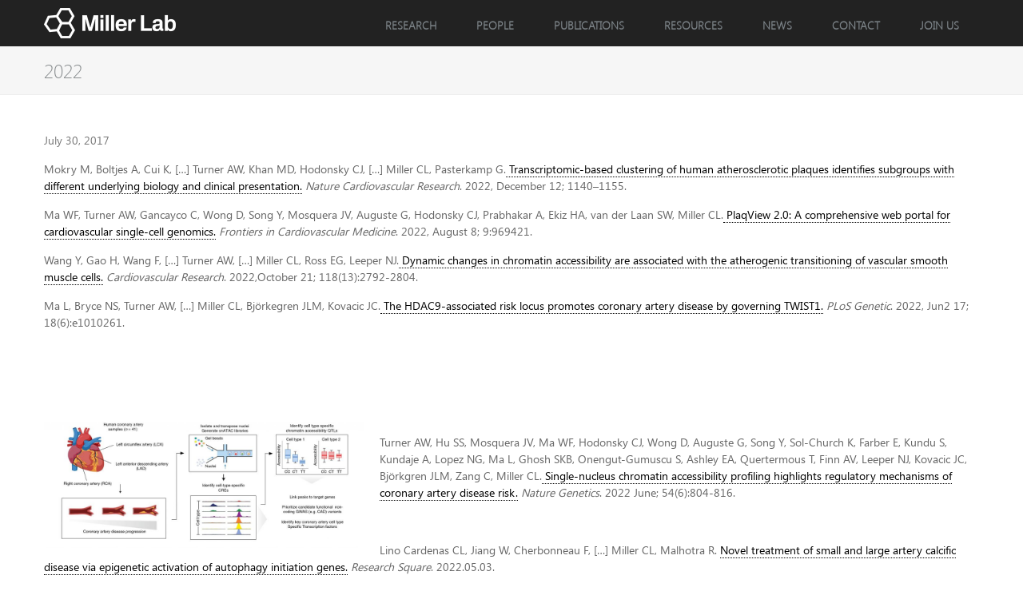

--- FILE ---
content_type: text/html; charset=UTF-8
request_url: http://millerlab.org/2022-2/
body_size: 7634
content:
<!DOCTYPE html>
<html lang="en-US">
<head>
	<meta charset="UTF-8">
	<!-- mobile responsive meta -->
	<meta name="viewport" content="width=device-width, initial-scale=1">
    <meta name="viewport" content="width=device-width, initial-scale=1, maximum-scale=1">

	<link rel="apple-touch-icon" sizes="180x180" href="http://millerlab.org/wp-content/uploads/2017/08/favicon.ico">
	<link rel="icon" type="image/png" href="http://millerlab.org/wp-content/uploads/2017/08/favicon.ico" sizes="32x32">
	<link rel="icon" type="image/png" href="http://millerlab.org/wp-content/uploads/2017/08/favicon.ico" sizes="16x16">

<title>2022 | Miller Lab</title>

<!-- All in One SEO Pack 2.3.16 by Michael Torbert of Semper Fi Web Design[622,652] -->
<link rel="canonical" href="http://millerlab.org/2022-2/"/>
<!-- /all in one seo pack -->
<link rel='dns-prefetch' href='//maps.google.com'/>
<link rel='dns-prefetch' href='//code.jquery.com'/>
<link rel='dns-prefetch' href='//fonts.googleapis.com'/>
<link rel='dns-prefetch' href='//s.w.org'/>
<link rel="alternate" type="application/rss+xml" title="Miller Lab &raquo; Feed" href="http://millerlab.org/feed/"/>
<link rel="alternate" type="application/rss+xml" title="Miller Lab &raquo; Comments Feed" href="http://millerlab.org/comments/feed/"/>
<link rel="alternate" type="application/rss+xml" title="Miller Lab &raquo; 2022 Comments Feed" href="http://millerlab.org/2022-2/feed/"/>
		<script type="text/javascript">window._wpemojiSettings={"baseUrl":"https:\/\/s.w.org\/images\/core\/emoji\/2.3\/72x72\/","ext":".png","svgUrl":"https:\/\/s.w.org\/images\/core\/emoji\/2.3\/svg\/","svgExt":".svg","source":{"concatemoji":"http:\/\/millerlab.org\/wp-includes\/js\/wp-emoji-release.min.js?ver=4.8.1"}};!function(a,b,c){function d(a){var b,c,d,e,f=String.fromCharCode;if(!k||!k.fillText)return!1;switch(k.clearRect(0,0,j.width,j.height),k.textBaseline="top",k.font="600 32px Arial",a){case"flag":return k.fillText(f(55356,56826,55356,56819),0,0),b=j.toDataURL(),k.clearRect(0,0,j.width,j.height),k.fillText(f(55356,56826,8203,55356,56819),0,0),c=j.toDataURL(),b===c&&(k.clearRect(0,0,j.width,j.height),k.fillText(f(55356,57332,56128,56423,56128,56418,56128,56421,56128,56430,56128,56423,56128,56447),0,0),b=j.toDataURL(),k.clearRect(0,0,j.width,j.height),k.fillText(f(55356,57332,8203,56128,56423,8203,56128,56418,8203,56128,56421,8203,56128,56430,8203,56128,56423,8203,56128,56447),0,0),c=j.toDataURL(),b!==c);case"emoji4":return k.fillText(f(55358,56794,8205,9794,65039),0,0),d=j.toDataURL(),k.clearRect(0,0,j.width,j.height),k.fillText(f(55358,56794,8203,9794,65039),0,0),e=j.toDataURL(),d!==e}return!1}function e(a){var c=b.createElement("script");c.src=a,c.defer=c.type="text/javascript",b.getElementsByTagName("head")[0].appendChild(c)}var f,g,h,i,j=b.createElement("canvas"),k=j.getContext&&j.getContext("2d");for(i=Array("flag","emoji4"),c.supports={everything:!0,everythingExceptFlag:!0},h=0;h<i.length;h++)c.supports[i[h]]=d(i[h]),c.supports.everything=c.supports.everything&&c.supports[i[h]],"flag"!==i[h]&&(c.supports.everythingExceptFlag=c.supports.everythingExceptFlag&&c.supports[i[h]]);c.supports.everythingExceptFlag=c.supports.everythingExceptFlag&&!c.supports.flag,c.DOMReady=!1,c.readyCallback=function(){c.DOMReady=!0},c.supports.everything||(g=function(){c.readyCallback()},b.addEventListener?(b.addEventListener("DOMContentLoaded",g,!1),a.addEventListener("load",g,!1)):(a.attachEvent("onload",g),b.attachEvent("onreadystatechange",function(){"complete"===b.readyState&&c.readyCallback()})),f=c.source||{},f.concatemoji?e(f.concatemoji):f.wpemoji&&f.twemoji&&(e(f.twemoji),e(f.wpemoji)))}(window,document,window._wpemojiSettings);</script>
		<style type="text/css">img.wp-smiley,img.emoji{display:inline!important;border:none!important;box-shadow:none!important;height:1em!important;width:1em!important;margin:0 .07em!important;vertical-align:-.1em!important;background:none!important;padding:0!important}</style>
<link rel='stylesheet' id='contact-form-7-css' href='http://millerlab.org/wp-content/plugins/contact-form-7/includes/css/styles.css?ver=4.8.1' type='text/css' media='all'/>
<link rel='stylesheet' id='rs-plugin-settings-css' href='http://millerlab.org/wp-content/plugins/revslider/public/assets/css/settings.css?ver=5.4.1' type='text/css' media='all'/>
<style id='rs-plugin-settings-inline-css' type='text/css'>#rs-demo-id{}</style>
<link rel='stylesheet' id='wonderplugin-carousel-engine-css-css' href='http://millerlab.org/wp-content/plugins/wonderplugin-carousel/engine/wonderplugincarouselengine.css?ver=4.8.1' type='text/css' media='all'/>
<link rel='stylesheet' id='bootstrap-min-css' href='http://millerlab.org/wp-content/themes/miller/fortun/css/bootstrap.min.css?ver=4.8.1' type='text/css' media='all'/>
<link rel='stylesheet' id='bootstrap-select-css' href='http://millerlab.org/wp-content/themes/miller/fortun/css/bootstrap-select.min.css?ver=4.8.1' type='text/css' media='all'/>
<link rel='stylesheet' id='bootstrap-touchspin-css' href='http://millerlab.org/wp-content/themes/miller/fortun/css/jquery.bootstrap-touchspin.css?ver=4.8.1' type='text/css' media='all'/>
<link rel='stylesheet' id='gui-css' href='http://code.jquery.com/ui/1.11.4/themes/smoothness/jquery-ui.css?ver=4.8.1' type='text/css' media='all'/>
<link rel='stylesheet' id='fontawesom-css' href='http://millerlab.org/wp-content/themes/miller/fortun/css/font-awesome.css?ver=4.8.1' type='text/css' media='all'/>
<link rel='stylesheet' id='flaticon-css' href='http://millerlab.org/wp-content/themes/miller/fortun/css/flaticon.css?ver=4.8.1' type='text/css' media='all'/>
<link rel='stylesheet' id='icomoon-css' href='http://millerlab.org/wp-content/themes/miller/fortun/css/icomoon.css?ver=4.8.1' type='text/css' media='all'/>
<link rel='stylesheet' id='owl-carousel-css' href='http://millerlab.org/wp-content/themes/miller/fortun/css/owl.carousel.css?ver=4.8.1' type='text/css' media='all'/>
<link rel='stylesheet' id='jquery-bxslider-css' href='http://millerlab.org/wp-content/themes/miller/fortun/css/jquery.bxslider.css?ver=4.8.1' type='text/css' media='all'/>
<link rel='stylesheet' id='flexslider-css' href='http://millerlab.org/wp-content/themes/miller/fortun/css/flexslider.css?ver=4.8.1' type='text/css' media='all'/>
<link rel='stylesheet' id='fancybox-css' href='http://millerlab.org/wp-content/themes/miller/fortun/css/jquery.fancybox.css?ver=4.8.1' type='text/css' media='all'/>
<link rel='stylesheet' id='polyglot-language-switcher-css' href='http://millerlab.org/wp-content/themes/miller/fortun/css/polyglot-language-switcher.css?ver=4.8.1' type='text/css' media='all'/>
<link rel='stylesheet' id='animate-min-css' href='http://millerlab.org/wp-content/themes/miller/fortun/css/animate.min.css?ver=4.8.1' type='text/css' media='all'/>
<link rel='stylesheet' id='nouislider-css' href='http://millerlab.org/wp-content/themes/miller/fortun/css/nouislider.css?ver=4.8.1' type='text/css' media='all'/>
<link rel='stylesheet' id='nouislider.pips-css' href='http://millerlab.org/wp-content/themes/miller/fortun/css/nouislider.pips.css?ver=4.8.1' type='text/css' media='all'/>
<link rel='stylesheet' id='menuzord-css' href='http://millerlab.org/wp-content/themes/miller/fortun/css/menuzord.css?ver=4.8.1' type='text/css' media='all'/>
<link rel='stylesheet' id='magnific-popup-css' href='http://millerlab.org/wp-content/themes/miller/fortun/css/magnific-popup.css?ver=4.8.1' type='text/css' media='all'/>
<link rel='stylesheet' id='fortun_main-style-css' href='http://millerlab.org/wp-content/themes/miller/fortun/style.css?ver=4.8.1' type='text/css' media='all'/>
<link rel='stylesheet' id='fortun_custom-style-css' href='http://millerlab.org/wp-content/themes/miller/fortun/css/custom.css?ver=4.8.1' type='text/css' media='all'/>
<link rel='stylesheet' id='fortun_responsive-css' href='http://millerlab.org/wp-content/themes/miller/fortun/css/responsive.css?ver=4.8.1' type='text/css' media='all'/>
<link rel='stylesheet' id='fortun-theme-slug-fonts-css' href='https://fonts.googleapis.com/css?family=Poppins%3A400%2C500%2C600%2C700%7COpen%2BSans%3A300%2C400%2C600%2C700%7CHind%3A300%2C400%2C500%2C600%2C700&#038;subset=latin%2Clatin-ext' type='text/css' media='all'/>
<link rel='stylesheet' id='lato-css' href='//fonts.googleapis.com/css?family=Lato%3A100%2C100italic%2C300%2C300italic%2Cregular%2Citalic%2C700%2C700italic%2C900%2C900italic&#038;subset=latin%2Clatin-ext&#038;ver=2.6.14' type='text/css' media='all'/>
<link rel='stylesheet' id='kc-general-css' href='http://millerlab.org/wp-content/plugins/kingcomposer/assets/frontend/css/kingcomposer.min.css?ver=2.6.14' type='text/css' media='all'/>
<link rel='stylesheet' id='kc-animate-css' href='http://millerlab.org/wp-content/plugins/kingcomposer/assets/css/animate.css?ver=2.6.14' type='text/css' media='all'/>
<link rel='stylesheet' id='kc-icon-1-css' href='http://millerlab.org/wp-content/plugins/kingcomposer/assets/css/icons.css?ver=2.6.14' type='text/css' media='all'/>
<script type='text/javascript' src='http://millerlab.org/wp-includes/js/jquery/jquery.js?ver=1.12.4'></script>
<script type='text/javascript' src='http://millerlab.org/wp-includes/js/jquery/jquery-migrate.min.js?ver=1.4.1'></script>
<script type='text/javascript' src='http://millerlab.org/wp-content/plugins/revslider/public/assets/js/jquery.themepunch.tools.min.js?ver=5.4.1'></script>
<script type='text/javascript' src='http://millerlab.org/wp-content/plugins/revslider/public/assets/js/jquery.themepunch.revolution.min.js?ver=5.4.1'></script>
<script type='text/javascript' src='http://millerlab.org/wp-content/plugins/wonderplugin-carousel/engine/wonderplugincarouselskins.js?ver=11.9'></script>
<script type='text/javascript' src='http://millerlab.org/wp-content/plugins/wonderplugin-carousel/engine/wonderplugincarousel.js?ver=11.9'></script>
<script type='text/javascript' src='http://maps.google.com/maps/api/js?key&#038;ver=4.8.1'></script>
<script type='text/javascript' src='http://millerlab.org/wp-content/themes/miller/fortun/js/gmap.js?ver=4.8.1'></script>
<link rel='https://api.w.org/' href='http://millerlab.org/wp-json/'/>
<link rel="EditURI" type="application/rsd+xml" title="RSD" href="http://millerlab.org/xmlrpc.php?rsd"/>
<link rel="wlwmanifest" type="application/wlwmanifest+xml" href="http://millerlab.org/wp-includes/wlwmanifest.xml"/> 
<link rel='prev' title='2023' href='http://millerlab.org/2023-2/'/>
<link rel='next' title='2021' href='http://millerlab.org/2021-2/'/>
<meta name="generator" content="WordPress 4.8.1"/>
<link rel='shortlink' href='http://millerlab.org/?p=1295'/>
<link rel="alternate" type="application/json+oembed" href="http://millerlab.org/wp-json/oembed/1.0/embed?url=http%3A%2F%2Fmillerlab.org%2F2022-2%2F"/>
<link rel="alternate" type="text/xml+oembed" href="http://millerlab.org/wp-json/oembed/1.0/embed?url=http%3A%2F%2Fmillerlab.org%2F2022-2%2F&#038;format=xml"/>
<script type="text/javascript">var kc_script_data={ajax_url:"http://millerlab.org/wp-admin/admin-ajax.php"}</script>		<style type="text/css">.recentcomments a{display:inline!important;padding:0!important;margin:0!important}</style>
		<meta name="generator" content="Powered by Slider Revolution 5.4.1 - responsive, Mobile-Friendly Slider Plugin for WordPress with comfortable drag and drop interface."/>
		<style type="text/css" id="wp-custom-css">#custom-container .kc_wrapper.kc-col-inner-container{border:1px solid #ddd;display:inline-block;width:100%}.menuzord-menu>li>a::before{content:"";position:absolute;width:100%;height:1px;bottom:0;left:0;background-color:#fff;visibility:hidden;-webkit-transform:scaleX(0);transform:scaleX(0);-webkit-transition:none;transition:none}.menuzord-menu>li.active>a,.menuzord-menu>li:hover>a{color:#ccc}.word-hard-container{width:100%;float:left;padding:100px 0 0 0}.amazingcarousel-item img:hover{-moz-transform:scale(1.03);-webkit-transform:scale(1.03);transform:scale(1.03)}.box-container.box-container-updated{float:left;width:100%;margin:0 0 50px 0}.box-container-updated .people-info-container{float:left;width:72%;margin-left:50px;margin-top:0}.people-info-text{float:left;width:100%;font-size:16px;color:#777;font-family:'SegoeUI'!important;line-height:24px;margin:15px 0 0 0}.box{cursor:inherit}#menu-item-433{margin:0 25px}#menu-item-433 .hvr-underline-from-left1{border:none;padding:4px 0}#menu-item-433 .hvr-underline-from-left1:hover{border-bottom:1px solid #fff!important;color:#ccc;background:transparent;border:none}.amazingcarousel-image{height:312px!important}#work-hard-section{height:600px}.contact-upper-class p{font-family:'SegoeUI'!important;margin-bottom:20px;float:left;width:100%}.category.news-section .list-item .post-content h3 a{font-size:18px!important;line-height:22px}.career-container p,.career-container ul li,.list-post-type .text,.word-hard-container ul li{font-size:16px;line-height:24px}.contact-container p{font-size:16px!important;line-height:24px}.custom-news-internal-section p,.internal-news-bottom,.research-container p,#wonderplugincarousel-1 .amazingcarousel-description{font-family:'SegoeUI'!important;line-height:24px;font-size:16px!important}.custom-news-internal-section .post-title-alt{margin:0 0 10px 0!important;font-family:SegoeUI!important}@media (max-width:1024px){.box-container-updated .people-info-container{width:65%}.amazingcarousel-image{height:auto!important}}@media (max-width:980px){#menu-item-433 a.hvr-underline-from-left1:hover,#menu-item-433 a.hvr-underline-from-left1:focus,#menu-item-433 a.hvr-underline-from-left1:active{color:#ccc}#menu-item-433 .hvr-underline-from-left1:hover{border-bottom:none;color:#ccc;background:transparent;border:none}.menuzord-menu>li>a::before{display:none}.menuzord-menu.menuzord-indented.scrollable{max-height:400px;display:block;position:relative;z-index:9}.box-container-updated .people-info-container{float:left;width:52%;margin-left:10px;margin-top:0}.people-info{float:left;width:100%;margin:0px 0 0 0}}@media (max-width:800px){#work-hard-section{width:100%;float:left;height:auto;padding-bottom:80px}}@media (max-width:667px){#work-hard-section{height:auto}#work-hard-section img{padding:50px 0 0 0;width:100%}.box-container-updated .people-info-container{float:left;width:100%;margin-left:0;margin-top:0}.people-info{float:left;width:100%;margin:15px 0 0 0}#people-container{margin-bottom:0}.list-post-type .list-item h3 a{font-size:18px!important;line-height:24px;margin-bottom:5px}}@media (max-width:320px){.box-container-updated .people-info-container{float:left;width:100%;margin-left:0;margin-top:-40px}}</style>
	
<script>jQuery(document).ready(function(){if(jQuery(window).width()<980){setTimeout(function(){jQuery(".menuzord-menu").css({"position":"relative","z-index":"9"});},1000);}
setTimeout(function(){jQuery('#menu-item-433 a').fadeIn();jQuery('#menu-item-433 a').addClass('noHighlight');},1000);});</script>

<script>jQuery(document).ready(function(){setTimeout(function(){jQuery('.menuzord-menu .active').fadeIn();jQuery('.menuzord-menu .active').addClass('noHighlight');},500);});</script>


</head>
<body class="post-template-default single single-post postid-1295 single-format-standard kc-css-system">

<div class="boxed_wrapper">



<section class="theme_menu stricky">
    <div class="container">
        <div class="row">
            <div class="col-md-3">
                <div class="main-logo">
					
											<a href="http://millerlab.org/"><img src="http://millerlab.org/wp-content/uploads/2017/08/logo-1-1.png" alt="Miller Lab" title="Miller Lab"></a>
					                    
                </div>
            </div>
            <div class="col-md-9 menu-column">
                <nav class="menuzord" id="main_menu">
                   <ul class="menuzord-menu">
                        <li id="menu-item-497" class="menu-item menu-item-type-post_type menu-item-object-page menu-item-497"><a title="RESEARCH" href="http://millerlab.org/research/" class="hvr-underline-from-left1" data-scroll data-options="easing: easeOutQuart">RESEARCH</a></li>
<li id="menu-item-510" class="menu-item menu-item-type-post_type menu-item-object-page menu-item-510"><a title="PEOPLE" href="http://millerlab.org/people/" class="hvr-underline-from-left1" data-scroll data-options="easing: easeOutQuart">PEOPLE</a></li>
<li id="menu-item-634" class="menu-item menu-item-type-post_type menu-item-object-page menu-item-634"><a title="Publications" href="http://millerlab.org/publications/" class="hvr-underline-from-left1" data-scroll data-options="easing: easeOutQuart">Publications</a></li>
<li id="menu-item-1303" class="menu-item menu-item-type-post_type menu-item-object-page menu-item-1303"><a title="Resources" href="http://millerlab.org/resources/" class="hvr-underline-from-left1" data-scroll data-options="easing: easeOutQuart">Resources</a></li>
<li id="menu-item-638" class="menu-item menu-item-type-post_type menu-item-object-page current_page_parent menu-item-638"><a title="NEWS" href="http://millerlab.org/news/" class="hvr-underline-from-left1" data-scroll data-options="easing: easeOutQuart">NEWS</a></li>
<li id="menu-item-530" class="menu-item menu-item-type-post_type menu-item-object-page menu-item-530"><a title="CONTACT" href="http://millerlab.org/contact/" class="hvr-underline-from-left1" data-scroll data-options="easing: easeOutQuart">CONTACT</a></li>
<li id="menu-item-433" class="menu-item menu-item-type-custom menu-item-object-custom menu-item-433"><a title="JOIN US" href="/careers" class="hvr-underline-from-left1" data-scroll data-options="easing: easeOutQuart">JOIN US</a></li>
                    </ul><!-- End of .menuzord-menu -->
                </nav> <!-- End of #main_menu -->
            </div>
            
        </div>

   </div> <!-- End of .conatiner -->
</section>
<div class="inner-banner has-base-color-overlay text-center" style="background:url(http://millerlab.org/wp-content/themes/miller/fortun/images/background/1.jpg)">
    <div class="container">
        <div class="box">
            <h3>  2022</h3>
        </div><!-- /.box -->
    </div><!-- /.container -->
</div>

<div class="breadcumb-wrapper">
    <div class="container">
        <div class="pull-left">
            <ul class="list-inline link-list"><li><a href="http://millerlab.org/">Home</a></li><li><a href="http://millerlab.org/category/publications/">Publications</a></li><li>2022</li></ul>        </div><!-- /.pull-left -->
    </div><!-- /.container -->
</div>

<div class="sidebar-page-container sec-padd">
    <div class="container">
        <div class="row">
            
						
			<div class=" col-lg-12 col-md-12 col-sm-12 col-xs-12 ">
                <section class="blog-section">
					<div class="thm-unit-test">
					                    <div class="large-blog-news single-blog-post single-blog wow fadeInUp animated" style="visibility: visible; animation-name: fadeInUp;">
                        <div class="img-box">
                            <a href="http://millerlab.org/2022-2/"></a>
                        </div>
                        <!--<div class="lower-content">
                            <h5><a href="http://millerlab.org/category/publications/" rel="category tag">Publications</a></h5>
                            <div class="post-meta">by miller  |  July 30, 2017  |  0 Comments</div>
                        </div>-->

							       <div class="lower-content">
                            <!--<h5><a href="http://millerlab.org/category/publications/" rel="category tag">Publications</a></h5>-->
                            <!--<div class="post-meta">by miller  |  July 30, 2017  |  0 Comments</div>-->

                            <div class="post-meta">July 30, 2017</div>


                        </div>
                        
                        <div class="text">
                            <p>Mokry M, Boltjes A, Cui K, [&#8230;] Turner AW, Khan MD, Hodonsky CJ, [&#8230;] Miller CL, Pasterkamp G.<a href="https://www.nature.com/articles/s44161-022-00171-0"> Transcriptomic-based clustering of human atherosclerotic plaques identifies subgroups with different underlying biology and clinical presentation.</a> <i>Nature Cardiovascular Research</i>. 2022, December 12; 1140–1155. </p>
<p>Ma WF, Turner AW, Gancayco C, Wong D, Song Y, Mosquera JV, Auguste G, Hodonsky CJ, Prabhakar A, Ekiz HA, van der Laan SW, Miller CL.<a href="https://www.frontiersin.org/articles/10.3389/fcvm.2022.969421/full"> PlaqView 2.0: A comprehensive web portal for cardiovascular single-cell genomics.</a> <i>Frontiers in Cardiovascular Medicine</i>. 2022, August 8; 9:969421.</p>
<p>Wang Y, Gao H, Wang F, [&#8230;] Turner AW, [&#8230;] Miller CL, Ross EG, Leeper NJ.<a href="https://academic.oup.com/cardiovascres/article/118/13/2792/6438000"> Dynamic changes in chromatin accessibility are associated with the atherogenic transitioning of vascular smooth muscle cells.</a> <i>Cardiovascular Research</i>. 2022,October 21; 118(13):2792-2804.</p>
<p/>
<p>Ma L, Bryce NS, Turner AW, [&#8230;] Miller CL, Björkegren JLM, Kovacic JC.<a href="https://journals.plos.org/plosgenetics/article?id=10.1371/journal.pgen.1010261"> The HDAC9-associated risk locus promotes coronary artery disease by governing TWIST1.</a> <i> PLoS Genetic</i>. 2022, Jun2 17; 18(6):e1010261.</p>
<p><head><br/>
    <meta charset="UTF-8"><br/>
    <meta name="viewport" content="width=device-width, initial-scale=1.0"></p>
<style>.image{float:left;margin-right:20px;align-items:center}</style>
<p></head><br/>
<body><br/>
    <img src="http://millerlab.org/wp-content/uploads/2017/08/Turner_2022_crop-1024x404.jpg" alt="" class="image" width="400"></p>
<p>Turner AW, Hu SS, Mosquera JV, Ma WF, Hodonsky CJ, Wong D, Auguste G, Song Y, Sol-Church K, Farber E, Kundu S, Kundaje A, Lopez NG, Ma L, Ghosh SKB, Onengut-Gumuscu S, Ashley EA, Quertermous T, Finn AV, Leeper NJ, Kovacic JC, Björkgren JLM, Zang C, Miller CL.<a href="https://www.nature.com/articles/s41588-022-01069-0"> Single-nucleus chromatin accessibility profiling highlights regulatory mechanisms of coronary artery disease risk.</a> <i>Nature Genetics</i>. 2022 June; 54(6):804-816.</p>
<p></body> </br></p>
<p>Lino Cardenas CL, Jiang W, Cherbonneau F, [&#8230;] Miller CL, Malhotra R. <a href="https://assets.researchsquare.com/files/rs-1602008/v1/188f7f35-a06a-419e-92d7-0516ca7b5939.pdf?c=1654124447"> Novel treatment of small and large artery calcific disease via epigenetic activation of autophagy initiation genes.</a> <i>Research Square</i>. 2022.05.03.</p>
<p>Slenders L, Landsmeer LPL, Cui K, [&#8230;] Ma WF, Miller CL, [&#8230;] Mokry M. <a href="https://academic.oup.com/ehjopen/article/2/1/oeab043/6472573"> Intersecting single-cell transcriptomics and genome-wide association studies identifies crucial cell populations and candidate genes for atherosclerosis.</a> <i> Eur Heart J Open</i>. 2021 Dec 21;2(1):oeab043.</p>
<p>Ma WF, Hodonsky CJ, Turner AW, Wong D, Song Y, Mosquera JV, Ligay AV, Slenders L, Gancayco C, Pan H, Barrientos NB, Mai D, Alencar GF, Owsiany K, Owens GK, Reilly MP, Li M, Pasterkamp G, Mokry M, van der Laan SW, Khomtchouk BB, Miller CL. <a href="https://www.atherosclerosis-journal.com/article/S0021-9150(21)01464-7/fulltext#secsectitle0055"> Enhanced single-cell RNA-seq workflow reveals coronary artery disease cellular cross-talk and candidate drug targets.</a> <i>Atherosclerosis</i>. 2022, January 12, 340.</p>
                                                    </div>
                    </div>
                    <div class="share-box clearfix">
                        <ul class="tag-box pull-left">
                            <li></li>
							
                        </ul>
                        <div class="social-box pull-right">
							<span>Share <i class="fa fa-share-alt"></i></span>
							<ul class="list-inline social">
								<li><a href="http://www.facebook.com/sharer.php?u=http://millerlab.org/2022-2/"><i class="fa fa-facebook"></i></a></li>
                                <li><a href="https://twitter.com/share?url=http://millerlab.org/2022-2/&text=2022-2"><i class="fa fa-twitter"></i></a></li>
                                <li><a href="https://plus.google.com/share?url=http://millerlab.org/2022-2/"><i class="fa fa-google-plus"></i></a></li>
                                <li><a href="https://pinterest.com/pin/create/bookmarklet/?url=http://millerlab.org/2022-2/&description=2022-2"><i class="fa fa-pinterest"></i></a></li>
                            </ul>
                        </div>
                    </div>
                    					
					<div itemscope itemtype="http://schema.org/Comment" id="comments" class="product-review-tab post-comments comment-area clearfix">
	 
     
    	    
</div><!-- #comments -->
                    
                                        </div>
                </section>

            </div>
			
			        </div>
    </div>
</div>

<div class="clearfix"></div>
	<footer class="main-footer">
		
					<!--Widgets Section-->
            				 
		 			 <!--Footer Bottom-->
			 <section class="footer-bottom">
				<div class="">
					
					                     
						<div class="pull-right get-text">
                           <div class="container">
							<ul>
								<li id="menu-item-434" class="menu-item menu-item-type-post_type menu-item-object-page menu-item-home menu-item-434"><a title="HOME" href="http://millerlab.org/" class="hvr-underline-from-left1" data-scroll data-options="easing: easeOutQuart">HOME</a></li>
<li id="menu-item-496" class="menu-item menu-item-type-post_type menu-item-object-page menu-item-496"><a title="RESEARCH" href="http://millerlab.org/research/" class="hvr-underline-from-left1" data-scroll data-options="easing: easeOutQuart">RESEARCH</a></li>
<li id="menu-item-511" class="menu-item menu-item-type-post_type menu-item-object-page menu-item-511"><a title="PEOPLE" href="http://millerlab.org/people/" class="hvr-underline-from-left1" data-scroll data-options="easing: easeOutQuart">PEOPLE</a></li>
<li id="menu-item-640" class="menu-item menu-item-type-post_type menu-item-object-page menu-item-640"><a title="PUBLICATIONS" href="http://millerlab.org/publications/" class="hvr-underline-from-left1" data-scroll data-options="easing: easeOutQuart">PUBLICATIONS</a></li>
<li id="menu-item-639" class="menu-item menu-item-type-post_type menu-item-object-page current_page_parent menu-item-639"><a title="NEWS" href="http://millerlab.org/news/" class="hvr-underline-from-left1" data-scroll data-options="easing: easeOutQuart">NEWS</a></li>
<li id="menu-item-531" class="menu-item menu-item-type-post_type menu-item-object-page menu-item-531"><a title="CONTACT" href="http://millerlab.org/contact/" class="hvr-underline-from-left1" data-scroll data-options="easing: easeOutQuart">CONTACT</a></li>
							</ul>
                            
                     <ul class="footer-address">
                    	<li> <img src="/wp-content/uploads/2017/08/home-icon.png"> 101 Hospital Drive, West Complex, Davis Wing 3283, Charlottesville, VA 22908 </li>
               		</ul>

						</div><!-- /.pull-left -->
                      </div>
					
					
                       
						  <div class="pull-left copy-text">
                            <div class="container">
							<p>Copyright © 2017 Miller Lab. All rights reserved.</p>
							
						  </div><!-- /.pull-right -->
                       </div>


					
				</div><!-- /.container -->
			</section>
				 
	</footer>

<!-- Scroll Top Button -->
	<button class="scroll-top tran3s color2_bg">
		<span class="fa fa-angle-up"></span>
	</button>
	
	

</div>
<script type='text/javascript'>//<![CDATA[
var wpcf7={"apiSettings":{"root":"http:\/\/millerlab.org\/wp-json\/contact-form-7\/v1","namespace":"contact-form-7\/v1"},"recaptcha":{"messages":{"empty":"Please verify that you are not a robot."}}};
//]]></script>
<script type='text/javascript' src='http://millerlab.org/wp-content/plugins/contact-form-7/includes/js/scripts.js?ver=4.8.1'></script>
<script type='text/javascript' src='http://millerlab.org/wp-includes/js/jquery/ui/core.min.js?ver=1.11.4'></script>
<script type='text/javascript' src='http://code.jquery.com/ui/1.11.4/jquery-ui.js?ver=4.8.1'></script>
<script type='text/javascript' src='http://millerlab.org/wp-content/themes/miller/fortun/js/bootstrap.min.js?ver=4.8.1'></script>
<script type='text/javascript' src='http://millerlab.org/wp-content/themes/miller/fortun/js/owl.carousel.min.js?ver=4.8.1'></script>
<script type='text/javascript' src='http://millerlab.org/wp-content/themes/miller/fortun/js/wow.js?ver=4.8.1'></script>
<script type='text/javascript' src='http://millerlab.org/wp-content/themes/miller/fortun/js/jquery.mixitup.min.js?ver=4.8.1'></script>
<script type='text/javascript' src='http://millerlab.org/wp-content/themes/miller/fortun/js/jquery.fitvids.js?ver=4.8.1'></script>
<script type='text/javascript' src='http://millerlab.org/wp-content/themes/miller/fortun/js/bootstrap-select.min.js?ver=4.8.1'></script>
<script type='text/javascript' src='http://millerlab.org/wp-content/themes/miller/fortun/js/menuzord.js?ver=4.8.1'></script>
<script type='text/javascript' src='http://millerlab.org/wp-content/themes/miller/fortun/js/jquery.fancybox.pack.js?ver=4.8.1'></script>
<script type='text/javascript' src='http://millerlab.org/wp-content/themes/miller/fortun/js/jquery.polyglot.language.switcher.js?ver=4.8.1'></script>
<script type='text/javascript' src='http://millerlab.org/wp-content/themes/miller/fortun/js/nouislider.js?ver=4.8.1'></script>
<script type='text/javascript' src='http://millerlab.org/wp-content/themes/miller/fortun/js/jquery.bootstrap-touchspin.js?ver=4.8.1'></script>
<script type='text/javascript' src='http://millerlab.org/wp-content/themes/miller/fortun/js/SmoothScroll.js?ver=4.8.1'></script>
<script type='text/javascript' src='http://millerlab.org/wp-content/themes/miller/fortun/js/jquery.appear.js?ver=4.8.1'></script>
<script type='text/javascript' src='http://millerlab.org/wp-content/themes/miller/fortun/js/jquery.countTo.js?ver=4.8.1'></script>
<script type='text/javascript' src='http://millerlab.org/wp-content/themes/miller/fortun/js/jquery.flexslider.js?ver=4.8.1'></script>
<script type='text/javascript' src='http://millerlab.org/wp-content/themes/miller/fortun/js/jquery.magnific-popup.min.js?ver=4.8.1'></script>
<script type='text/javascript' src='http://millerlab.org/wp-content/themes/miller/fortun/js/isotope.js?ver=4.8.1'></script>
<script type='text/javascript' src='http://millerlab.org/wp-content/themes/miller/fortun/js/imagezoom.js?ver=4.8.1'></script>
<script type='text/javascript' src='http://millerlab.org/wp-content/themes/miller/fortun/js/jflickrfeed.min.js?ver=4.8.1'></script>
<script type='text/javascript' src='http://millerlab.org/wp-content/themes/miller/fortun/js/default-map.js?ver=4.8.1'></script>
<script type='text/javascript' src='http://millerlab.org/wp-content/themes/miller/fortun/js/custom.js?ver=4.8.1'></script>
<script type='text/javascript'>if(ajaxurl===undefined)var ajaxurl="http://millerlab.org/wp-admin/admin-ajax.php";</script>
<script type='text/javascript' src='http://millerlab.org/wp-includes/js/comment-reply.min.js?ver=4.8.1'></script>
<script type='text/javascript' src='http://millerlab.org/wp-content/plugins/kingcomposer/assets/frontend/js/kingcomposer.min.js?ver=2.6.14'></script>
<script type='text/javascript' src='http://millerlab.org/wp-includes/js/wp-embed.min.js?ver=4.8.1'></script>
	
</body>
</html>


--- FILE ---
content_type: text/css
request_url: http://millerlab.org/wp-content/themes/miller/fortun/style.css?ver=4.8.1
body_size: 24304
content:
/*
Theme Name: Fortun
Theme URI: http://asianitbd.com/wp/fortun/
Author: Theme Kalia
Author URI: http://themeforest.net/user/themekalia
Description: This is Fortune Business theme
Version: 1.0.0
License: copyright commercial
License URI: http://themeforest.net/user/themekalia
Text Domain: fortun
Tags: one-column, two-columns, right-sidebar, custom-header, custom-menu, editor-style, featured-images, rtl-language-support, sticky-post, translation-ready, microformats
*/
/***************************************************************************************************************
||||||||||||||||||||||||||||       MASTER STYLESHEET FOR Fortune      ||||||||||||||||||||||||||||||||||||
****************************************************************************************************************
||||||||||||||||||||||||||||              TABLE OF CONTENT                  ||||||||||||||||||||||||||||||||||||
****************************************************************************************************************
****************************************************************************************************************

1. Imported styles
2. Global styles
3. Header styles
4. Slider styles
5. Our Services styles
6. Our features styles
7. About section styles
8. Team Member styles
9. call to action styles
10. Blog styles
11. Testimonial styles
12. contact styles
13. Subscription styles
14. Footer styles
15. Inner banner styles
16. Inner banner styles
17. Project content styles
18. Shop styles
19. Cart Page styles
20. Checkout page styles
21. fact section styles

****************************************************************************************************************
||||||||||||||||||||||||||||            End TABLE OF CONTENT                ||||||||||||||||||||||||||||||||||||
****************************************************************************************************************/
/* ==============================
   2. Global styles
   ============================== */

body {
    font-family: 'Hind', sans-serif;
    color: #222222;
    font-size: 16px;
}
@font-face {
    font-family: 'SegoeUI-Light';
    src: url('fonts/SegoeUI-Light.eot');
    src: url('fonts/SegoeUI-Light.eot?#iefix') format('embedded-opentype'), url('fonts/SegoeUI-Light.woff') format('woff'), url('fonts/SegoeUI-Light.ttf') format('truetype');
    font-weight: 300;
    font-style: normal;
}
@font-face {
    font-family: 'SegoeUIBlack';
    src: url('fonts/SegoeUIBlack.eot');
    src: url('fonts/SegoeUIBlack.eot?#iefix') format('embedded-opentype'), url('fonts/SegoeUIBlack.woff') format('woff'), url('fonts/SegoeUIBlack.ttf') format('truetype');
    font-weight: 900;
    font-style: normal;
}
@font-face {
    font-family: 'SegoeUI-Bold';
    src: url('fonts/SegoeUI-Bold.eot');
    src: url('fonts/SegoeUI-Bold.eot?#iefix') format('embedded-opentype'), url('fonts/SegoeUI-Bold.woff') format('woff'), url('fonts/SegoeUI-Bold.ttf') format('truetype');
    font-weight: bold;
    font-style: normal;
}
@font-face {
    font-family: 'SegoeUI';
    src: url('fonts/SegoeUI.eot');
    src: url('fonts/SegoeUI.eot?#iefix') format('embedded-opentype'), url('fonts/SegoeUI.woff') format('woff'), url('fonts/SegoeUI.ttf') format('truetype');
    font-weight: normal;
    font-style: normal;
}
@font-face {
    font-family: 'SegoeUI-Semilight';
    src: url('fonts/SegoeUI-Semilight.eot');
    src: url('fonts/SegoeUI-Semilight.eot?#iefix') format('embedded-opentype'), url('fonts/SegoeUI-Semilight.woff') format('woff'), url('fonts/SegoeUI-Semilight.ttf') format('truetype');
    font-weight: 300;
    font-style: normal;
}
@font-face {
    font-family: 'SegoeUI-SemiBold';
    src: url('fonts/SegoeUI-SemiBold.eot');
    src: url('fonts/SegoeUI-SemiBold.eot?#iefix') format('embedded-opentype'), url('fonts/SegoeUI-SemiBold.woff') format('woff'), url('fonts/SegoeUI-SemiBold.ttf') format('truetype');
    font-weight: 600;
    font-style: normal;
}
h1,
h2,
h3,
h4,
h5,
h6,
p,
ul {
    margin: 0;
    padding: 0;
}
h1,
h2,
h3,
h4,
h5 {
    font-family: 'Poppins', sans-serif;
}
ul {
    list-style-type: none;
}
p {
    font-family: 'Hind', sans-serif;
    font-size: 16px;
    color: #848484;
    line-height: 26px;
    font-weight: 300;
}
a {
    text-decoration: none;
    display: inline-block;
    outline: none;
}
a:hover,
a:focus,
a:visited {
    text-decoration: none;
    outline: none;
}
img {
    max-width: 100%;
    display: inline-block;
}
button {
    border: none;
    outline: none;
    box-shadow: none;
    display: block;
    padding: 0;
    background: transparent;
}
input,
textarea {
    font-family: 'Hind', sans-serif;
    display: block;
    font-size: 16px;
    line-height: 28px;
    outline: none;
    box-shadow: none;
    -webkit-transition: all 0.3s ease-in-out;
    transition: all 0.3s ease-in-out;
}
.boxed_wrapper {
    width: 100%;
    background: #fff;
    overflow-x: hidden;
    /*min-width: 400px;*/
}
.sec-padd {
    padding: 70px 0;
}
.sec-padd-top {
    padding-top: 70px;
}
.sec-padd-bottom {
    padding-bottom: 70px;
}
.no-padd {
    padding: 0px;
}
.clear_fix {
    clear: both;
}
.clear_fix:after {
    display: table;
    content: '';
    clear: both;
}
.list_inline li {
    display: inline-block;
}
.social li {
    display: inline-block;
    font-size: 14px;
    padding: 0 10px;
}
.social li a {
    color: #fff;
    transition: .5s ease-in-out;
}
.default_link {
    font-size: 14px;
    text-transform: uppercase;
    font-family: "Poppins", sans-serif;
    color: #48c7ec;
    font-weight: 600;
}
.default_link:hover {
    color: #48c7ec;
}
.default_link i {
    margin-left: 3px;
    font-weight: 700;
    font-size: 18px;
}
.uppercase {
    text-transform: uppercase;
}
.padd-80 {
    padding-top: 80px;
}
.tran3s {
    -webkit-transition: all 0.3s ease-in-out;
    transition: all 0.3s ease-in-out;
}
.center {
    text-align: center;
}
.row-5 {
    margin: 0 -5px;
}
.thm-color {
    color: #48c7ec;
}
.bold {
    font-weight: 700;
}
.s-bold {
    font-weight: 600;
}
.m-bold {
    font-weight: 600;
}
.float_left {
    float: left;
}
.float_right {
    float: right;
}
.border-bottom {
    border-bottom: 1px solid #f7f7f7;
}
@media (min-width: 1200px) {
    .container {
        padding: 0;
    }
}
.thm-btn {
    position: relative;
    background: #48c7ec;
    font-size: 14px;
    line-height: 46px;
    font-weight: 600;
    color: #ffffff;
    border: 2px solid #48c7ec;
    text-transform: uppercase;
    font-family: 'Raleway', sans-serif;
    display: inline-block;
    padding: 0 38px;
    /*transition: all .5s cubic-bezier(0.4, 0, 1, 1);*/
}
.thm-btn:hover {
    background: transparent;
    color: #48c7ec;
    /*transition: all .5s cubic-bezier(0.4, 0, 1, 1);*/
}
.anim-3 {
    transition: all 0.3s ease;
}
.anim-5 {
    transition: all 0.5s ease;
}
.section-title {
    position: relative;
    padding-bottom: 15px;
    margin-bottom: 50px;
}
.section-title h2 {
    position: relative;
    font-size: 32px;
    text-transform: capitalize;
}
.section-title h3 {
    position: relative;
    font-size: 24px;
    text-transform: capitalize;
}
.section-title h4 {
    position: relative;
    font-size: 20px;
    text-transform: capitalize;
}
.section-title:before {
    content: "";
    position: absolute;
    top: 48px;
    left: 0;
    width: 50px;
    height: 4px;
    background: #48c7ec;
}
.section-title.center:before {
    left: 50%;
    margin-left: -25px;
}
.scroll-top {
    width: 50px;
    height: 40px;
    position: fixed;
    bottom: 30px;
    right: 30px;
    z-index: 99;
    display: none;
    color: #fff;
    text-align: center;
    background: #222222;
}
.scroll-top span:before {
    font-size: 27px;
}
.scroll-top:after {
    position: absolute;
    z-index: -1;
    content: '';
    top: 100%;
    left: 5%;
    height: 10px;
    width: 90%;
    opacity: 1;
    background: -webkit-radial-gradient(center, ellipse, rgba(0, 0, 0, 0.25) 0%, rgba(0, 0, 0, 0) 80%);
    background: -webkit-radial-gradient(center ellipse, rgba(0, 0, 0, 0.25) 0%, rgba(0, 0, 0, 0) 80%);
    background: radial-gradient(ellipse at center, rgba(0, 0, 0, 0.25) 0%, rgba(0, 0, 0, 0) 80%);
}
.preloader {
    position: fixed;
    left: 0px;
    top: 0px;
    width: 100%;
    height: 100%;
    z-index: 999999;
    background-color: #ffffff;
    background-position: center center;
    background-repeat: no-repeat;
    background-image: url(images/icons/preloader.gif);
}
/* ==============================
   2. header-style
   ============================== */

.top-bar {
    position: relative;
    background: #2c3038;
    line-height: 56px;
}
.top-bar .top-bar-text li {
    color: #fff;
    margin-right: 20px;
    display: inline-block;
}
.top-bar .top-bar-text li i {
    color: #48c7ec;
    margin-right: 10px;
    font-size: 20px;
    position: relative;
    top: 3px;
}
.top-bar .social li a:hover {
    color: #48c7ec;
    transition: .5s ease-in-out;
}
.top-bar .social li:last-child {
    padding-right: 0px;
}
/*logo*/

.main-logo {
    margin: 10px 0 10px 0;
}
/*menu*/

.theme_menu .container {
    position: relative;
}
.theme_menu {
    box-shadow: 0 2px 5px 0 rgba(0, 0, 0, 0.16), 0 2px 10px 0 rgba(0, 0, 0, 0.12);
    background: #222222;
}
.theme_menu .menu-column {
    padding-left: 0;
}
.theme_menu .menuzord {
    padding: 0;
}
.menuzord-menu > li > a {
    padding: 4px 0px;
    text-transform: uppercase;
    color: #7a8186;
    font-family: 'SegoeUI-Light';
    font-size: 14px;
    position: relative;
}
.menuzord-menu > li:first-child a {
    /*padding-left: 0px;*/
}
.menuzord-menu ul.dropdown,
.menuzord-menu ul.dropdown li ul.dropdown {
    padding: 0 30px;
    min-width: 230px;
    background: #222;
    border-top: 3px solid #48c7ec;
}
.menuzord-menu ul.dropdown li a {
    padding: 10px 0 9px;
    color: #848484;
    border-bottom: 1px dashed #3c3c3c;
    transition: .5s ease-in-out;
    font-size: 14px;
}
.menuzord-menu ul.dropdown li:hover > a {
    padding-left: 0px;
    padding-right: 0px;
    color: #48c7ec;
    transition: .5s ease-in-out;
    font-size: 14px;
}
/*megamenu*/

.w100 {
    width: 100%;
}
.w50 {
    width: 50%;
    float: left;
}
.row-10 {
    margin: 0 -10px;
}
.megamenu .form-group {
    padding: 0 10px;
}
.megamenu .default-form {
    max-width: 410px;
    margin-bottom: 30px;
}
.megamenu .default-form.register-form {
    width: 405px;
    border: 1px solid #2f2f2f;
    padding: 10px 30px 24px;
    background: #252525;
}
.default-form.register-form .form-group {
    margin-bottom: 0;
}
.default-form.register-form .link {
    border-bottom: 1px solid #2f2f2f;
    padding-bottom: 10px;
    margin-bottom: 10px;
    color: #fff;
}
.default-form.register-form .link .thm-color-2 {
    color: #848484;
}
.default-form.register-form .thm-color:hover,
.default-form.register-form .thm-color-2:hover {
    color: #48c7ec;
    transition: .5s ease;
}
.default-form.register-form .link_2 {
    position: relative;
}
.default-form.register-form .link_2.singn {
    padding-left: 25px;
}
.default-form.register-form .link_2 .fancy_video {
    position: absolute;
    left: 0;
    top: 1px;
    width: 15px;
    border-radius: 50%;
    font-size: 8px;
    text-align: center;
    line-height: 15px;
    height: 15px;
    color: #222;
    background: #48c7ec;
    font-family: "FontAwesome";
}
.default-form.register-form .link_2 .fancy_video span {
    position: relative;
    right: -1px;
}
.megamenu .default-form.register-form input[type="text"],
.megamenu .default-form.register-form input[type="email"],
.megamenu .default-form.register-form input[type="password"],
.megamenu .default-form.register-form input[type="number"],
.megamenu .default-form.register-form select,
.megamenu .default-form.register-form textarea {
    border: 0px;
    border-bottom: 1px solid #2f2f2f;
    padding: 12px 0;
}
.megamenu .default-form h5 {
    color: #848484;
    font-size: 16px;
    margin: 0 0 12px;
}
.megamenu .default-form .thm-btn {
    width: auto;
    line-height: 38px;
}
.megamenu .default-form input[type="text"],
.megamenu .default-form input[type="email"],
.megamenu .default-form input[type="password"],
.megamenu .default-form input[type="number"],
.megamenu .default-form select,
.megamenu .default-form textarea {
    display: block;
    width: 100%;
    line-height: 24px;
    height: 46px;
    color: #ababab;
    font-size: 16px;
    box-shadow: none;
    border: 1px solid #2f2f2f;
    padding: 12px 15px;
    background: #252525;
    border-radius: 0px;
    transition: all 500ms ease;
    -webkit-transition: all 500ms ease;
    -ms-transition: all 500ms ease;
    -o-transition: all 500ms ease;
}
.megamenu .default-form .bootstrap-select {
    border: 1px solid #2f2f2f;
    background: #252525;
    color: #ababab;
    padding: 5px 0;
    font-size: 16px;
}
.megamenu .bootstrap-select>.dropdown-toggle:focus,
.megamenu .bootstrap-select>.dropdown-toggle:hover {
    color: #ababab;
}
.menuzord-menu > li > .megamenu {
    left: inherit;
    right: -0px !important;
    width: auto;
    padding: 40px 30px 10px;
    background: #222;
    border-top: 3px solid #48c7ec;
}
.menuzord-menu ul.megamenu-dropdown {
    min-width: 190px;
    border-right: 1px solid #3c3c3c;
    margin-right: 40px;
    margin-bottom: 30px;
}
.menuzord-menu ul.megamenu-dropdown li a {
    padding: 10px 0 9px;
    color: #848484;
    transition: .5s ease-in-out;
    font-size: 14px;
    width: 100%;
}
.menuzord-menu ul.megamenu-dropdown li a:hover {
    color: #48c7ec;
    transition: .5s ease;
}
/*contant us*/

.megamenu .contact-map {
    width: 330px;
}
.megamenu .home-google-map #menu-google-map {
    width: 100% !important;
    height: 240px !important;
}
.megamenu .author-details {
    background: #222;
    padding-top: 0;
}
.megamenu .author-details.style-2 .item {
    padding-left: 0;
}
.megamenu .author-details .item h5 {
    color: #fff;
}
.megamenu .author-details .item .content p i {
    font-family: "FontAwesome";
}
/*=================== Cart And Search Option ===============*/

.theme_menu .right-column {
    position: absolute;
    right: 0;
    width: 300px;
}
.nav_side_content {
    margin-top: 33px;
    float: left;
    position: relative;
    left: -20px;
}
.nav_side_content .cart_select>button {
    font-size: 14px;
    text-transform: uppercase;
    position: relative;
    margin-right: 23px;
    color: #272727;
}
.nav_side_content .cart_select>button span {
    font-weight: normal;
    padding: 0 0px;
    border-radius: 50%;
    position: absolute;
    top: 0;
    right: -20px;
    color: #48c7ec;
}
.nav_side_content .cart_select>button i {
    font-size: 18px;
    margin-left: 5px;
}
.nav_side_content .cart_select,
.nav_side_content .search_option {
    display: inline-block;
    vertical-align: middle;
}
.nav_side_content .search_option>button {
    width: 30px;
    height: 40px;
    border-radius: 50%;
    font-size: 14px;
    color: #222;
}
.nav_side_content .search_option form {
    height: 50px;
    width: 280px;
    padding: 5px;
    border-radius: 4px;
    margin: 0;
    left: auto;
    right: 0;
    border-color: #48c7ec;
    top: 67px;
}
.nav_side_content .search_option form input {
    font-family: 'Raleway', sans-serif;
    font-weight: normal;
    width: 100%;
    height: 100%;
    background: transparent;
    color: #9e9e9e;
    border: 1px solid #f7f7f7;
    padding: 0 47px 0 10px;
    font-size: 15px;
}
.nav_side_content .search_option form button {
    display: block;
    width: 40px;
    line-height: 40px;
    text-align: center;
    position: absolute;
    top: 5px;
    right: 5px;
    color: #48c7ec;
}
.nav_side_content .cart_select {
    border-left: 1px solid #ececec;
    padding-left: 5px;
}
.theme_menu .link_btn {
    margin-top: 24px;
}
/* Mainmenu fixed style */

@keyframes menu_sticky {
    0% {
        margin-top: -100px;
    }
    50% {
        margin-top: -90px;
    }
    100% {
        margin-top: 0;
    }
}
.theme_menu.stricky-fixed {
    margin: 0;
    position: fixed;
    background: #222222;
    top: 0;
    left: 0;
    width: 100%;
    z-index: 99999;
    animation-name: menu_sticky;
    animation-duration: 0.60s;
    animation-timing-function: ease-out;
}
/*** 
=============================================
    Rev Slider Wrapper style
=============================================
***/

.rev_slider_wrapper .slide-content-box h3 {
    background: rgba(0, 0, 0, 0) url("../img/slides/press-bg.png") no-repeat;
    background-size: contain;
    display: inline-block;
    color: #ffffff;
    font-size: 18px;
    font-weight: 600;
    text-transform: uppercase;
    line-height: 22px;
    font-family: 'Poppins', sans-serif;
    padding-left: 20px;
    padding-right: 20px;
    padding-top: 5px;
    padding-bottom: 5px;
}
.rev_slider_wrapper .slide-content-box h1 {
    color: #ffffff;
    font-size: 55px;
    line-height: 62px;
    margin: 14px 0 9px;
    font-weight: 700;
}
.rev_slider_wrapper .slide-content-box p {
    color: #ffffff;
    font-size: 18px;
    line-height: 30px;
    font-family: 'Poppins', sans-serif;
    font-weight: 300;
    margin: 0 0 30px;
}
.rev_slider_wrapper .slide-content-box .button a {
    padding: 0px 22px;
    margin-right: 15px;
    transition: all 500ms ease !important;
    -moz-transition: all 500ms ease !important;
    -webkit-transition: all 500ms ease !important;
    -ms-transition: all 500ms ease !important;
    -o-transition: all 500ms ease !important;
}
.rev_slider_wrapper .slide-content-box .button a.thm-btn.our-solution {
    background: #fff;
    padding: 0px 35px;
    color: #222;
    border-color: #fff;
    
}

.rev_slider_wrapper .slide-content-box .button a.thm-btn.our-solution:hover {
    background: #48c7ec;
    color: #fff;
    border-color: #48c7ec;
}
.rev_slider_wrapper .slide-content-box.last-slide p {
    margin: 0;
}
.rev_slider_wrapper .slide-content-box.last-slide a {
    margin: 0 8px;
}
.rev_slider_wrapper .slotholder {
    position: relative;
}
.slotholder:after {
    background: rgba(0, 0, 0, 0.20);
    width: 100%;
    height: 100%;
    content: "";
    position: absolute;
    left: 0;
    top: 0;
    bottom: 0;
    pointer-events: none;
}
.tp-bannertimer {
    display: none;
}
.rev_slider_wrapper .tparrows {
    background: transparent;
    border: 2px solid #fff;
}
/*** 

====================================================================
  Main Footer
====================================================================

***/

.main-footer {
    position: relative;
    background: #222;
    color: #848484;
}
.main-footer .section-title {
    margin-bottom: 40px;
}
.main-footer .footer-logo {
    margin-bottom: 40px;
}
.main-footer .widgets-section {
    position: relative;
    padding: 70px 0px 20px;
}
.main-footer .footer-column {
    margin-bottom: 30px;
}
.main-footer .footer-widget {
    position: relative;
}
.main-footer .footer-column h2 {
    font-size: 15px;
    font-weight: 700;
    text-transform: uppercase;
    margin-bottom: 30px;
    color: #a1c436;
}
.main-footer .about-widget .text {
    margin-bottom: 20px;
    padding-bottom: 15px;
}
.main-footer .contact-info {
    margin-bottom: 30px;
}
.main-footer .contact-info li {
    position: relative;
    padding-left: 30px;
    margin-bottom: 15px;
    line-height: 24px;
}
.main-footer .contact-info li .icon {
    position: absolute;
    left: 0px;
    top: 0px;
    line-height: 24px;
    font-size: 14px;
}
.main-footer .social-links a {
    display: inline-block;
    width: 32px;
    height: 32px;
    margin-left: 5px;
    line-height: 30px;
    border: 1px solid transparent;
    background: none;
    color: #686868;
    font-size: 14px;
    text-align: center;
    transition: all 0.3s ease;
    -moz-transition: all 0.3s ease;
    -webkit-transition: all 0.3s ease;
    -ms-transition: all 0.3s ease;
    -o-transition: all 0.3s ease;
}
.main-footer .social-links a:hover {
    color: #a1c436;
    border-color: #a1c436;
}
.main-footer .posts-widget .post {
    position: relative;
    margin-bottom: 14px;
    padding-bottom: 15px;
    padding-left: 15px;
    border-bottom: 1px solid rgba(255, 255, 255, 0.15);
}
.main-footer .posts-widget .post:last-child {
    border-bottom: none;
    padding-bottom: 0px;
    margin-bottom: 0px;
}
.main-footer .posts-widget .post .content {
    position: relative;
    min-height: 40px;
    padding-left: 0;
    padding-top: 0px;
    margin-bottom: 5px;
}
.main-footer .posts-widget .post .content .post-thumb {
    position: absolute;
    left: 0px;
    top: 0px;
    width: 60px;
    height: 52px;
}
.main-footer .posts-widget .post .content .post-thumb img {
    display: block;
    width: 100%;
}
.main-footer .posts-widget .post h4 {
    font-size: 14px;
    color: #999999;
    line-height: 26px;
}
.main-footer .posts-widget .post h4 a {
    color: #848484;
    font-family: 'Hind', sans-serif;
    font-weight: 300;
    font-size: 16px;
}
.main-footer .posts-widget .post .time {
    color: #48c7ec;
    font-family: 'Hind', sans-serif;
    font-weight: 300;
    font-size: 16px;
}
.main-footer .posts-widget .post .time .fa {
    padding-right: 8px;
}
.main-footer .links-widget .list li {
    position: relative;
    margin-bottom: 11px;
}
.main-footer .links-widget .list li a {
    position: relative;
    display: block;
    padding-left: 15px;
    color: #848484;
    font-family: 'Hind', sans-serif;
    font-weight: 300;
    font-size: 16px;
}
.main-footer .posts-widget .post:before,
.main-footer .links-widget .list li a:before {
    content: '';
    position: absolute;
    left: 0px;
    background: #2e2e2e;
    top: 9px;
    width: 5px;
    height: 5px;
    transition: .5s ease-in-out;
}
.main-footer .links-widget .list li:hover a:before {
    background: #48c7ec;
    transition: .5s ease-in-out;
}
.main-footer .links-widget .list li a:hover {
    color: #48c7ec;
}
.main-footer .contact-widget {
    position: relative;
    background: url(images/background/map.png) left bottom no-repeat;
}

.footer-bottom {
	background: #1d1d1d;
	padding: 0px 0;
	bottom: 0;
	display: block;
	
	width: 100%;
}
.footer-bottom .copy-text {
    font-family: 'Poppins', sans-serif;
    color: #848484;
    font-size: 14px;
}
.footer-bottom .copy-text a {
    color: #48c7ec;
    transition: .3s ease;
}
.footer-bottom .get-text ul li {
    float: left !important;
}
.footer-bottom .get-text ul li a {
    color: #8c8c8c;
    font-size: 12px;
    font-weight: 300;
    margin-right: 45px;
    margin-left: 27px;
    font-family: 'SegoeUI';
}
.footer-bottom .get-text ul li a:hover {
    color: #48c7ec;
    /*transition: .3s ease;*/
}
.footer-bottom .get-text ul li a:nth-child(1) {
	margin-left: 0;
}
.get-text ul {
	display: inline-block;
	float: left;
}
.copy-text p {
    font-size: 12px;
    color: #999999;
    font-family: 'SegoeUI';
    float:left;
}
/************************** 
* Inner Banner styles 
***************************/

.inner-banner {
    position: relative;
    background: #f6f6f6 !important;
    background-size: cover;
    background-image:none !important;
	border-bottom: #eee 1px solid;
}
.inner-banner:before {
    content: '';
    position: absolute;
    left: 0px;
    top: 0px;
    width: 100%;
    height: 100%;
    background: none !important;
    z-index: 0;
}
.inner-banner h3 {
    margin: 0;
    display: table-cell;
    vertical-align: middle;
    font-size: 48px;
    line-height: 60px;
    color: #fff;
    font-weight: 600;
    text-transform: capitalize;
}
.inner-banner .box {
    position: relative;
    display: table;
    height: 330px;
    width: 100%;
    text-align: center;
}
.breadcumb-wrapper {
    background: #fff;
    padding: 17px 0;
    border-bottom: 1px solid #f4f4f4;
	display:none;
}
.breadcumb-wrapper ul,
.breadcumb-wrapper li {
    margin: 0;
    padding: 0;
    list-style: none;
    font-size: 18px;
    color: #000000;
}
.breadcumb-wrapper ul.link-list li a {
    color: #222;
    text-transform: capitalize;
    font-size: 18px;
    transition: .3s ease;
}
.breadcumb-wrapper ul.link-list li a:hover {
    transition: .3s ease;
}
.breadcumb-wrapper ul.link-list li a i {
    color: #fac012;
    margin-right: 7px;
}
.breadcumb-wrapper ul.link-list li a:after {
    content: "\f105";
    font-family: 'FontAwesome';
    margin: 0 10px;
}
.breadcumb-wrapper a.get-qoute {
    text-transform: capitalize;
    font-weight: 400;
    color: #48c7ec;
    font-size: 18px;
}
.breadcumb-wrapper a.get-qoute i {
    margin-left: 7px;
    color: #222;
    margin-right: 7px;
    font-size: 14px;
}
/************************** 
* why-choose styles 
***************************/

.why-choose {
    position: relative;
}
.why-choose .img-box {
    position: relative;
    overflow: hidden;
    display: inline-block;
}
.why-choose .overlay-box {
    position: absolute;
    width: 100%;
    height: 100%;
    left: 0;
    top: -60px;
    transition: .3s ease-out;
    background: rgba(0, 0, 0, 0.75);
    transform: translate(0, 100%);
}
.why-choose .item:hover .overlay-box {
    transition: .5s ease-in-out;
    top: 0px;
    transform: translate(0, 0);
}
.why-choose .inner-box {
    position: relative;
    padding-left: 80px;
    padding-right: 21px;
    transition: 1s ease;
}
.why-choose .item:hover .inner-box {
    padding: 43px 21px 43px 80px;
    transition: .5s ease;
}
.why-choose .icon_box {
    position: absolute;
    width: 60px;
    height: 100%;
    text-align: center;
    background: #48c7ec;
    left: 0;
    top: 0;
    bottom: 0;
    line-height: 60px;
    color: #fff;
    transition: .5s ease;
}
.why-choose .icon_box span {
    font-size: 33px;
    line-height: 60px;
}
.why-choose .item:hover .icon_box span {
    position: absolute;
    top: 50%;
    width: 100%;
    left: 0;
    margin-top: -20px;
    transition: .5s ease;
}
.why-choose .overlay-box .text {
    color: #fff;
}
.why-choose .overlay-box h4 {
    color: #fff;
    line-height: 60px;
    transition: .5s ease-in-out;
}
.why-choose .item:hover .overlay-box h4 {
    color: #48c7ec;
    transition: .5s ease-in-out;
}
.why-choose .overlay-box .text p {
    color: rgba(255, 255, 255, 0.06);
    transform: translate(0, 100%);
    transition: 1s ease;
    opacity: 0;
}
.why-choose .item:hover .overlay-box .text p {
    transform: translate(0, 0);
    transition: .5s ease;
    transition-delay: .3s;
    opacity: 1;
    color: #fff;
}
/************************** 
* default-blog styles 
***************************/

.blog-section {} .default-blog-news {
    position: relative;
    transition: .5s ease-in-out;
    margin-bottom: 50px;
}
.default-blog-news:hover {
    box-shadow: 0 15px 16px 0 rgba(0, 0, 0, 0.03), 0 0px 82px 0 rgba(0, 0, 0, 0.02);
    transition: .2s cubic-bezier(0.4, 0, 1, 1);
}
.default-blog-news .lower-content {
    position: relative;
    padding: 30px 20px 0px;
    border: 1px solid #f4f4f4;
}
.default-blog-news .lower-content .text p {
    margin-bottom: 20px;
}
.default-blog-news .lower-content h4 {
    color: #222;
    font-weight: 400;
    margin-bottom: 5px;
}
.default-blog-news .lower-content h4 a {
    color: #222;
    -webkit-transition: all 300ms ease;
    -ms-transition: all 300ms ease;
    -o-transition: all 300ms ease;
    -moz-transition: all 300ms ease;
    transition: all 300ms ease;
    font-size: 18px;
}
.default-blog-news .lower-content h4 a:hover {
    color: #48c7ec;
    -webkit-transition: all 300ms ease;
    -ms-transition: all 300ms ease;
    -o-transition: all 300ms ease;
    -moz-transition: all 300ms ease;
    transition: all 300ms ease;
}
.default-blog-news .lower-content .post-meta {
    color: #848484;
    font-size: 16px;
    margin-bottom: 10px;
}
/*large blog*/

.large-blog-news {
    position: relative;
    transition: .5s ease-in-out;
    margin-bottom: 50px;
    padding-bottom: 50px;
    border-bottom: 1px solid #f4f4f4;
}
.large-blog-news .lower-content {
    position: relative;
    padding: 25px 0px 0px;
}
.large-blog-news .lower-content .text p {
    margin-bottom: 20px;
}
.large-blog-news .lower-content h4 {
    color: #222;
    font-weight: 400;
    margin-bottom: 10px;
}
.large-blog-news .lower-content h5 {
    text-transform: uppercase;
    color: #48c7ec;
    font-size: 14px;
    margin-bottom: 15px;
}
.large-blog-news .lower-content h4 a {
    color: #222;
    -webkit-transition: all 300ms ease;
    -ms-transition: all 300ms ease;
    -o-transition: all 300ms ease;
    -moz-transition: all 300ms ease;
    transition: all 300ms ease;
    font-size: 26px;
}
.large-blog-news .lower-content h4 a:hover {
    color: #48c7ec;
    -webkit-transition: all 300ms ease;
    -ms-transition: all 300ms ease;
    -o-transition: all 300ms ease;
    -moz-transition: all 300ms ease;
    transition: all 300ms ease;
}
.large-blog-news .lower-content .post-meta {
    color: #848484;
    font-size: 16px;
    margin-bottom: 15px;
}
.large-blog-news .lower-content .thm-btn {
    background: transparent;
    color: #48c7ec;
    border-color: #f4f4f4;
}
.large-blog-news .lower-content .thm-btn:hover {
    background: #48c7ec;
    color: #fff;
    border-color: #48c7ec;
}
/*side-bar-blog*/

.blog-sidebar {
    position: relative;
    border-left: 1px solid #f4f4f4;
    padding-left: 30px;
}
.category-style-one {
    position: relative;
}
.category-style-one ul {
    margin-top: 22px;
    margin-bottom: 35px;
    padding: 20px 30px;
    background: #f7f7f7;
}
.category-style-one ul li {
    border-bottom: 1px solid #eaeaea;
    margin: 0;
}
.category-style-one ul li:last-child {
    border: none;
}
.category-style-one ul li a {
    font-weight: normal;
    color: #848484;
    position: relative;
    width: 100%;
    transition: .5s ease;
    line-height: 40px;
    display: block;
}
.category-style-one ul li a:hover {
    color: #48c7ec;
    transition: .5s ease;
}
/*post-thumb*/

.popular-post {
    position: relative;
}
.popular-post .item {
    position: relative;
    font-size: 14px;
    margin-bottom: 13px;
    min-height: 50px;
    padding: 0px 0px 20px 105px;
    color: #cccccc;
    border-bottom: 1px solid #f1f1f1;
}
.popular-post .item:last-child {
    border-bottom: 0px;
}
.popular-post .item .post-thumb {
    position: absolute;
    left: 0px;
    top: 5px;
    width: 90px;
    height: 90px;
}
.popular-post .item .post-thumb img {
    width: 100%;
    display: block;
}
.popular-post .item .post-thumb a {
    position: relative;
}
.popular-post .item .post-thumb a:after {
    position: absolute;
    content: "\f0c1";
    font-family: FontAwesome;
    left: 0px;
    top: 0px;
    text-align: center;
    line-height: 80px;
    width: 100%;
    height: 100%;
    background: rgba(72, 199, 236, 0.9);
    color: #ffffff;
    opacity: 0;
    transition: .5s ease;
}
.popular-post .item .post-thumb:hover a:after {
    opacity: 1;
    transition: .5s ease;
}
.popular-post .item a:hover {
    color: #48c7ec;
    -webkit-transition: .5s ease;
    transition: .5s ease;
}
.popular-post .item h4 {
    position: relative;
    top: 8px;
    font-size: 16px;
    font-weight: 600;
    margin: 0px 0px 17px;
    line-height: 26px;
    color: #333;
}
.popular-post .item h4 a {
    color: #333;
    -webkit-transition: .5s ease;
    transition: .5s ease;
}
.recent-posts.post-thumb .post .post-info {
    font-size: 14px;
    font-weight: 400;
    margin: 0px;
    line-height: 1.6em;
    color: #9c9c9c;
}
.popular-post .item .post-info {
    color: #848484;
    font-size: 16px;
}
.inner-title {
    position: relative;
    margin-bottom: 20px;
    margin-top: 45px;
}
.inner-title h4 {
    position: relative;
    font-size: 22px;
    color: #222;
}
/*archive*/

.sidebar-archive .bootstrap-select {
    background: #f7f7f7;
    color: #848484;
    padding: 10px 0;
    font-size: 16px;
}
.sidebar-archive .btn-group.open .dropdown-toggle {
    box-shadow: none;
}
.sidebar-archive .btn-group.open .dropdown-toggle:focus {
    border: none;
    outline: none;
}
.sidebar-archive .bootstrap-select .dropdown-toggle:focus {
    outline: none !important;
}
.sidebar-archive .dropdown-menu>li>a:focus,
.dropdown-menu>li>a:hover {
    background-color: #48c7ec;
    color: #fff;
}
.sidebar-archive .form-control:focus {
    border-color: #48c7ec;
    box-shadow: none;
}
/*instagram*/

.sidebar-intsgram ul,
.sidebar-intsgram div.list-inline {
    margin-left: -5px;
    margin-right: -5px;
}
.sidebar-intsgram ul li,
.sidebar-intsgram.flickr_photos .image {
    float: left;
    width: 33.333333333333333333%;
    padding: 5px 4px;
}
.sidebar-intsgram.flickr_photos .image a {
    display: block;
}
.sidebar-intsgram.flickr_photos .image img {
    width: 100%;
}
.sidebar-intsgram ul li .inner-box {
    display: block;
    overflow: hidden;
    position: relative;
}
.sidebar-intsgram ul li .inner-box .overlay {
    position: absolute;
    top: 0;
    left: 0;
    right: 0;
    bottom: 0;
    background: rgba(72, 199, 236, 0.9);
    -webkit-transform: translate3d(0, 100px, 0);
    transform: translate3d(0, 100px, 0);
    opacity: 0;
    visibility: hidden;
    -webkit-transition: -webkit-transform .4s ease, opacity .4s ease, visibility .4s ease;
    transition: transform .4s ease, opacity .4s ease, visibility .4s ease;
}
.sidebar-intsgram ul li .inner-box .overlay .box {
    display: table;
    width: 100%;
    height: 100%;
}
.sidebar-intsgram ul li .inner-box .overlay .box .content {
    display: table-cell;
    vertical-align: middle;
    text-align: center;
}
.sidebar-intsgram ul li .inner-box .overlay .box .content a {
    font-size: 0;
    color: #fff;
    width: 100%;
    height: 100%;
}
.sidebar-intsgram ul li:hover .inner-box .overlay {
    -webkit-transform: translate3d(0, 0, 0);
    transform: translate3d(0, 0, 0);
    opacity: 1;
    visibility: visible;
}
/*pacebook feed*/

.facebook-feed {
    position: relative;
    background: #f7f7f7;
    overflow: hidden;
}
.facebook-feed .img-box {
    position: relative;
}
.facebook-feed .overlay {
    position: absolute;
    margin: 10px;
    left: 0;
    top: 0;
    right: 0;
    bottom: 0;
}
.facebook-feed .inner-box {
    position: relative;
    padding-left: 70px;
    margin-bottom: 32px;
}
.facebook-feed .inner-box .logo {
    position: absolute;
    left: 0;
    top: 0;
}
.facebook-feed .inner-box h4 {
    color: #fff;
    font-weight: 600;
    position: relative;
    margin-top: 0px;
    margin-bottom: 3px;
}
.facebook-feed .inner-box .like {
    color: #fff;
}
.facebook-feed .link a {
    color: #58606f;
    background: #fff;
    display: inline-block;
    line-height: 22px;
    font-size: 13px;
    text-align: center;
    padding: 0 10px;
    border: 1px solid #eaeaea;
}
.facebook-feed .link a i.fb-icon {
    color: #fff;
    background: #39579b;
    font-size: 12px;
    padding: 2px 3px 0 4px;
    position: relative;
    top: 2px;
    margin-right: 5px;
}
.facebook-feed .link a i.mail {
    color: #6a7081;
    margin-right: 6px;
}
.facebook-feed .like-people {
    background: #fff;
    margin: 20px 10px;
    padding: 10px;
}
/*single-blog*/
/*---------------- Author -------------*/

.single-blog-post .author {
    background-color: #ffffff;
    position: relative;
    margin-bottom: 2px;
}
.single-blog-post .author img {
    position: absolute;
}
.single-blog-post .author-comment {
    margin-left: 340px;
    padding-left: 30px;
}
.single-blog-post .author-comment .quote {
    font-size: 25px;
    color: #f1f1f1;
    margin-bottom: 15px;
}
.single-blog-post .author-comment h5 {
    font-weight: 600;
    margin: 16px 0 5px 0;
    text-transform: uppercase;
    font-size: 18px;
}
.single-blog-post .author-comment p.a-title {
    color: #48c7ec;
    font-size: 16px;
}
/*share-box*/

.share-box {
    background: #ffffff;
    padding: 23px 0px 12px 0px;
}
.share-box .tag-box span {
    font-size: 14px;
    color: #3F3E3E;
}
.share-box .tag-box a {
    color: #48c7ec;
    font-size: 16px;
    transition: .3s ease;
    line-height: 30px;
    text-transform: capitalize;
}
.share-box .tag-box a:hover {
    color: #48c7ec;
    transition: .3s ease;
}
.share-box .social-box span {
    color: #252525;
    margin-right: 13px;
    font-size: 14px;
    font-weight: 600;
    text-transform: uppercase;
}
.share-box .social {
    display: inline-block;
    margin-bottom: 0;
    margin-left: -2.5px;
}
.share-box .social > li {
    padding-right: 0;
    margin: 0;
    padding-left: 0;
}
.share-box .social a {
    width: 40px;
    border-radius: 50%;
    height: 40px;
    color: #BCBCBC;
    text-align: center;
    margin: 0 3px;
    border: 1px solid #eee;
    display: block;
    line-height: 41px;
    transition: all 0.5s ease;
}
.share-box .social a:hover {
    color: #ffffff;
    background: #48c7ec;
    border-color: #48c7ec;
}
.share-box .tag-box li {
    margin: 0;
    text-transform: uppercase;
    font-weight: 600;
    display: inline-block;
}
.post-author {
    position: relative;
    color: #777777;
    margin-bottom: 50px;
}
.post-author .inner-box {
    position: relative;
    padding: 33px 35px 12px 155px;
    min-height: 160px;
    background: #f4f4f4;
    margin-left: 23px;
}
.post-author .inner-box .author-thumb {
    position: absolute;
    left: 35px;
    top: 35px;
    width: 85px;
    height: 85px;
    border-radius: 2px;
}
.post-author .inner-box .author-thumb img {
    display: block;
    width: 100%;
}
.post-author h4 {
    position: relative;
    margin: 0px 0px 16px;
    font-size: 18px;
    text-transform: capitalize;
    font-weight: 600;
    color: #252525;
}
.post-author ul li {
    margin: 0;
    margin-top: 10px;
}
.post-author ul li:hover a {
    color: #ab7442;
}
.news .blogList_single_post .post-author h4 .author-designation {
    position: relative;
    color: #a8c41b;
    font-style: italic;
    font-family: 'Lato', sans-serif;
}
.post-author .text {
    line-height: 1.8em;
    color: #777777;
}
.post-author .text a {
    color: #777777;
    text-decoration: underline;
}
.post-author .text a:hover {
    color: #a8c41b;
}
/*review-tab*/

.single-blog .product-review-tab {
    margin: 0 27px;
}
.product-review-tab .item_review_content {
    border-bottom: 1px solid #f7f7f7;
    padding-bottom: 40px;
    margin-bottom: 40px;
    position: relative;
    padding-left: 80px;
}
.product-review-tab .item_review_content .img_holder {
    position: absolute;
    left: 0;
    top: 0;
}
.product-review-tab .add_your_review {
    margin: 81px 0 75px 0px;
}
.product-review-tab .add_your_review>span {
    display: block;
    margin: 36px 0 14px 0;
    color: #a2a2a2;
}
.product-review-tab .add_your_review ul,
.product-review-tab .add_your_review ul li {
    display: inline-block;
    color: #a2a2a2;
}
.product-review-tab .add_your_review ul.rating:hover li,
.product-review-tab .add_your_review ul.rating.active li {
    color: #48c7ec;
    transition: .5s ease;
}
.news .blogList_single_post .post .product-review-tab .add_your_review ul.rating li {
    font-size: 12px;
    margin-right: 3px;
    color: #d6d6d6;
    cursor: pointer;
    -webkit-transition: all 0.3s ease-in-out;
    transition: all 0.3s ease-in-out;
}
.news .blogList_single_post .post .product-review-tab .add_your_review ul.active li {
    color: #ab7442;
}
.news .blogList_single_post .post .product-review-tab .add_your_review ul:hover li {
    color: #ab7442;
}
.product-review-tab .add_your_review ul {
    line-height: 20px;
    border-right: 1px solid #d6d6d6;
    padding-right: 6px;
    margin-right: 5px;
}
.product-review-tab .add_your_review ul.fix_border {
    border: none;
}
.product-review-tab .add_your_review form {
    margin-top: 31px;
}
.product-review-tab .add_your_review form label {
    color: #a2a2a2;
    font-size: 16px;
    margin-bottom: 5px;
}
.product-review-tab .add_your_review form input {
    height: 54px;
    padding: 0 15px 0 19px;
}
.product-review-tab .add_your_review form textarea {
    max-width: 100%;
    min-height: 100px;
    padding: 15px 17px 5px 19px;
}
.product-review-tab .add_your_review form input,
.product-review-tab .add_your_review form textarea {
    width: 100%;
    border: 1px solid #ddd;
    margin-bottom: 20px;
    color: #9e9e9e;
    resize: none;
    background: #fff;
}
.news.single-blog .blogList_single_post .post ul li:before {
    display: none;
}
/************************** 
* 11. Project styles 
***************************/

.latest-project {
    background: #ffffff;
}
.latest-project .section-title {
    margin-bottom: 37px;
}
.latest-project .text {
    margin-bottom: 15px;
}
.project-cta {
    background: #F7F7F7;
    padding: 30px 0;
}
.project-cta h3 {
    margin: 0;
    font-size: 26px;
    color: #333333;
    line-height: 50px;
}
.project-cta .thm-btn {
    padding-left: 25px;
    padding-right: 25px;
    border: none;
    line-height: 50px;
}
.project-cta .thm-btn:hover {
    color: #fff;
    background: #0D0D0D;
    border-color: #0D0D0D;
}
.single-latest-project-carousel .img-box {
    position: relative;
    overflow: hidden;
}
.single-latest-project-carousel .img-box img {
    width: 100%;
}
.single-latest-project-carousel .img-box .overlay {
    position: absolute;
    top: 0;
    right: 0;
    bottom: 0;
    left: 0;
    background: rgba(0, 0, 0, 0.8);
    -webkit-transform: translate3d(0, 100px, 0);
    transform: translate3d(0, 100px, 0);
    opacity: 0;
    visibility: hidden;
    -webkit-transition: -webkit-transform .4s ease, opacity .4s ease, visibility .4s ease;
    transition: transform .4s ease, opacity .4s ease, visibility .4s ease;
}
.single-latest-project-carousel .img-box .overlay .box {
    display: table;
    width: 100%;
    height: 100%;
}
.single-latest-project-carousel .img-box .overlay .box .content {
    display: table-cell;
    vertical-align: bottom;
}
.single-latest-project-carousel .img-box .overlay .top {
    text-align: center;
}
.single-latest-project-carousel .img-box .overlay .top a {
    margin-bottom: 24%;
    display: block;
    margin-left: auto;
    margin-right: auto;
    margin-top: 29px;
    width: 25px;
    height: 25px;
    border-radius: 50%;
    line-height: 48px;
    font-size: 18px;
    color: #fff;
    -webkit-transition: background .4s ease, border-color .4s ease;
    transition: background .4s ease, border-color .4s ease;
}
.single-latest-project-carousel .img-box .overlay .top a:hover {} .single-latest-project-carousel .img-box .overlay .bottom {
    background: #48c7ec;
    padding: 16px 20px;
    padding-right: 0;
}
.single-latest-project-carousel .img-box .overlay .bottom .title h3 {
    margin: 0;
    color: #fff;
    font-size: 18px;
    margin-bottom: 7px;
}
.single-latest-project-carousel .img-box .overlay .bottom .title span {
    color: #fff;
    font-family: "Hind", sans-serif;
    font-size: 16px;
}
.single-latest-project-carousel .img-box .overlay .bottom a {
    color: #fff;
    width: 50px;
    height: 40px;
    line-height: 40px;
    border-left: 1px solid #5E80BD;
    display: block;
    position: relative;
    text-align: center;
}
.single-latest-project-carousel .img-box .overlay .bottom a:before {
    content: '';
    width: 1px;
    height: 100%;
    background: #2A5391;
    position: absolute;
    top: 0;
    left: -2px;
}
.single-latest-project-carousel:hover .img-box .overlay {
    -webkit-transform: translate3d(0, 0, 0);
    transform: translate3d(0, 0, 0);
    opacity: 1;
    visibility: visible;
}
.latest-project-carousel .owl-nav {
    margin: 0;
    padding: 0;
}
.latest-project-carousel .owl-nav [class*=owl-] {
    color: #999999;
    font-size: 24px;
    margin: 0;
    padding: 0;
    background-color: transparent;
    padding: 0 5px;
    -webkit-transition: color .3s ease;
    transition: color .3s ease;
    position: absolute;
    bottom: 50%;
    margin: 0;
    margin-bottom: 0;
    width: 40px;
    height: 40px;
    background: rgba(0, 0, 0, 0.66);
    font-size: 16px;
    line-height: 40px;
    text-align: center;
    margin-bottom: -20px;
    color: #fff;
    transition: .5s ease;
}
.latest-project-carousel .owl-nav [class*=owl-]:hover {
    color: #ffffff;
    background: rgba(72, 199, 236, 0.65);
    transition: .5s ease;
}
.latest-project-carousel .owl-nav .owl-next {
    right: 0;
}
.latest-project-carousel .owl-nav .owl-prev {
    left: 0;
}
.single-project-item h3 {
    margin: 0;
}
.single-project-item .img-box {
    position: relative;
    overflow: hidden;
}
.single-project-item .img-box .overlay {
    position: absolute;
    top: 0;
    right: 0;
    left: 0;
    bottom: 0;
    background: rgba(53, 99, 169, 0.9);
    -webkit-transform: translate3d(0, 100px, 0);
    transform: translate3d(0, 100px, 0);
    opacity: 0;
    visibility: hidden;
    -webkit-transition: -webkit-transform .4s ease, opacity .4s ease, visibility .4s ease;
    transition: transform .4s ease, opacity .4s ease, visibility .4s ease;
}
.single-project-item .img-box .overlay .box {
    display: table;
    width: 100%;
    height: 100%;
}
.single-project-item .img-box .overlay .box .content {
    display: table-cell;
    vertical-align: middle;
    text-align: center;
}
.single-project-item .img-box .overlay .box .content ul.list-inline li a {
    width: 45px;
    height: 45px;
    color: #48c7ec;
    border-radius: 50%;
    text-align: center;
    background: rgba(0, 0, 0, 0.84);
    display: block;
    text-align: center;
    line-height: 48px;
    font-size: 16px;
    -webkit-transition: background .4s ease, color .4s ease;
    transition: background .4s ease, color .4s ease;
}
.single-project-item .img-box .overlay .box .content ul.list-inline li a:hover {
    background: #333;
    border-color: #333;
    color: #fff;
}
.single-project-item:hover .img-box .overlay {
    -webkit-transform: translate3d(0, 0, 0);
    transform: translate3d(0, 0, 0);
    opacity: 1;
    visibility: visible;
}
.single-project-item h3 {
    font-size: 20px;
    line-height: 24px;
    color: #333333;
    font-family: "Montserrat-Regular", sans-serif;
}
.single-project-item h3:hover {
    color: #3563a9;
}
.single-project-item h3 a {
    color: inherit;
}
.single-project-item span {
    color: #999999;
    line-height: 24px;
}
.single-project-item .text-box {
    margin-top: 25px;
    padding-bottom: 23px;
}
.project-page .masonary-layout {
    margin-bottom: 20px;
}
/*** 

====================================================================
    Testimonials Section style
====================================================================

***/

.testimonials-section {
    position: relative;
    background: #222;
}
.testimonials-section .section-title h2 {
    color: #fff;
}
.testimonials-section .slide-item {
    position: relative;
    margin-top: 5px;
    padding: 30px;
    padding-right: 50px;
    background: #2a2a2a;
    transition: .5s ease;
}
.testimonials-section .slide-item:before {
    width: 50px;
    height: 50px;
    pointer-events: none;
    position: absolute;
    content: '';
    bottom: 0;
    right: 0;
    background: white;
    background: linear-gradient(315deg, #222 45%, #333 50%, #333333 56%, #333 80%);
    -webkit-transition-duration: 0.3s;
    transition-duration: 0.3s;
    -webkit-transition-property: width, height;
    transition-property: width, height;
}
.project-content.testimonials-section .slide-item {
    margin-bottom: 50px;
}
.padd-bottom-30 {
    padding-bottom: 30px;
}
.testimonials-section .slide-item:hover {
    transition: .5s ease;
}
.testimonials-section .quote {
    position: absolute;
    font-size: 30px;
    right: 30px;
    top: 38px;
    color: #333;
    transition: .5s ease;
}
.testimonials-section .slide-item:hover .quote {
    transition: .5s ease;
}
.testimonials-section .author {
    position: relative;
    padding: 15px 0px 0px 100px;
    margin-bottom: 43px;
    color: #c9c9c9;
    line-height: 20px;
}
.testimonials-section .author .img-box {
    position: absolute;
    left: 0px;
    top: 0px;
}
.testimonials-section .author .img-box img {
    border-radius: 50%;
}
.testimonials-section .author h4 {
    position: relative;
    color: #ffffff;
    font-size: 20px;
}
.testimonials-section .author p {
    position: relative;
    color: #48c7ec;
}
.testimonials-section .slide-text {
    margin-top: 15px;
    margin-left: 0px;
}
.testimonials-section .slide-text p {} .testimonials-section .owl-controls {
    position: absolute;
    top: 50%;
    width: 100%;
    left: 0;
}
/*nav*/

.testimonials-section .owl-carousel {
    position: inherit;
}
.testimonials-section .owl-theme .owl-nav {
    margin: 0;
    padding: 0;
}
.testimonials-section .owl-theme .owl-nav [class*=owl-] {
    color: #999999;
    font-size: 24px;
    margin: 0;
    padding: 0;
    background-color: transparent;
    padding: 0 5px;
    display: inline-block;
    -webkit-transition: color .3s ease;
    transition: color .3s ease;
}
.testimonials-section .owl-theme .owl-prev {
    float: left;
    width: 20%;
    text-align: center;
}
.testimonials-section .owl-theme .owl-prev i {
    width: 50px;
    height: 50px;
    line-height: 46px;
    border: 2px solid #5a5a5a;
    transition: .5s ease;
}
.testimonials-section .owl-theme .owl-prev i:hover {
    color: #48c7ec;
    border-color: #48c7ec;
    transition: .5s ease;
}
.testimonials-section .owl-theme .owl-next {
    float: right;
    width: 20%;
    text-align: center;
}
.testimonials-section .owl-theme .owl-next i {
    width: 50px;
    height: 50px;
    line-height: 46px;
    border: 2px solid #5a5a5a;
    transition: .5s ease;
}
.testimonials-section .owl-theme .owl-next i:hover {
    color: #48c7ec;
    border-color: #48c7ec;
    transition: .5s ease;
}
/*** 

====================================================================
    client Section style
====================================================================

***/

.clients-section .section-title {
    margin-bottom: 10px;
}
.clients-section .tooltip-inner {
    background: #48c7ec;
}
.clients-section .tooltip.top .tooltip-arrow {
    border-top-color: #48c7ec;
}
.clients-section .owl-carousel .owl-stage-outer {
    position: relative;
    overflow: hidden;
    -webkit-transform: translate3d(0px, 0px, 0px);
    padding-top: 40px;
}
.clients-section .owl-theme .owl-nav {
    margin: 0;
    padding: 0;
    position: absolute;
    bottom: 100%;
    right: 0;
    margin: 0;
    margin-bottom: 36px;
}
.clients-section .owl-theme .owl-nav [class*=owl-] {
    color: #c5c5c5;
    font-size: 24px;
    margin: 0;
    padding: 0;
    background-color: transparent;
    height: 40px;
    width: 40px;
    border: 2px solid #f7f7f7;
    line-height: 36px;
    text-align: center;
    margin-left: 10px;
    display: inline-block;
    -webkit-transition: color .3s ease;
    transition: color .3s ease;
}
.clients-section .owl-theme .owl-nav [class*=owl-]:hover {
    color: #48c7ec;
    border: 2px solid #48c7ec;
    -webkit-transition: .5s ease;
    transition: .5s ease;
}
/*** 

====================================================================
    service Section style
====================================================================

***/

.service {
    background: #f7f7f7;
}
.service .item {
    position: relative;
    min-height: 366px;
    border-left: 1px solid #e8e8e8;
    overflow: hidden;
}
.service .item:last-child {
    border-right: 1px solid #e8e8e8;
}
.service .item .icon_box {
    position: absolute;
    width: 100%;
    top: 50%;
    margin-top: -39px;
}
.service .item .icon_box span {
    color: #48c7ec;
    font-size: 40px;
}
.service .item .icon_box h4 {
    font-size: 20px;
    margin-top: 12px;
}
.service .item .overlay-box {
    position: absolute;
    left: 0px;
    top: 0px;
    width: 100%;
    height: 0%;
    background: #48c7ec;
    transition: .5s cubic-bezier(0.4, 0, 1, 1);
    opacity: 0;
    visibility: hidden;
}
.service .item:hover .overlay-box {
    height: 100%;
    transition: .5s cubic-bezier(0.4, 0, 1, 1);
    opacity: 1;
    visibility: visible;
}
.service .item .overlay-box .icon_box {
    position: relative;
    width: 100%;
    display: block;
    margin: 0;
    top: 0;
    margin-top: 70px;
    margin-bottom: 20px;
}
.service .item .overlay-box p,
.service .item .overlay-box .icon_box h4,
.service .item .overlay-box .default_link,
.service .item .overlay-box .icon_box span {
    color: #fff;
}
.service .item .overlay-box p {
    margin-bottom: 20px;
}
/*** 

====================================================================
    service-single Section style
====================================================================

***/

.service-catergory {
    margin: 0;
    padding: 0;
    list-style: none;
}
.service-catergory li {
    list-style: none;
    position: relative;
    background: #f7f7f7;
    padding: 14px 0;
    margin-bottom: 2px;
}
.service-catergory li .view-all-icon {
    position: absolute;
    right: 20px;
    top: 22px;
    color: #848484;
}
.service-catergory li.active {
    background: #48c7ec;
}
.service-catergory li.active a {
    color: #fff;
    border-color: #222;
}
.service-catergory li a {
    display: block;
    font-size: 16px;
    color: #222;
    line-height: 30px;
    border-left: 5px solid transparent;
    font-weight: 600;
    padding-left: 23px;
    transition: all 0.5s ease;
    position: relative;
}
.service-catergory li a:hover {
    color: #48c7ec;
}
.service-catergory li.active a:hover {
    color: #fff;
}
.service-single blockquote {
    padding: 20px 20px;
    margin: 0 0 20px;
    padding-left: 30px;
    font-size: 18px;
    border-left: 5px solid #f7f7f7;
    font-style: italic;
    color: #48c7ec;
    font-family: "Poppins", sans-serif;
}
/*brochures*/

.brochures-lists {} .brochures-lists li {
    background: #fff;
    line-height: 52px;
    margin-bottom: 20px;
    color: #fff;
    height: 55px;
    border: 1px solid #f1f1f1;
    position: relative;
}
.brochures-lists li:last-child {
    margin-bottom: 0px
}
.brochures-lists li a {
    color: #ffffff;
    font-size: 16px;
    font-weight: 400;
}
.brochures-lists li a span {
    color: #ffffff;
    display: inline-block;
    font-size: 16px;
    height: 28px;
    margin-left: 15px;
    margin-right: 15px;
    padding: 2px 5px;
    position: relative;
    font-size: 17px;
    line-height: 25px;
}
.brochures-lists li a i::before {
    font-size: 18px;
    padding-right: 15px;
    position: absolute;
    right: 0;
    top: 18px;
    color: #ffffff;
}
.brochures-lists li {
    background: #48c7ec;
    transition: .5s ease;
}
.brochures .img-box {
    padding: 22px 0;
    border: 1px solid #f4f4f4;
}
.author-details.style-2 .item {
    padding: 20px 20px 20px;
    border-bottom: 1px solid rgba(51, 51, 51, 0.08);
    background: transparent;
    margin: 0;
    padding: 15px 0;
}
/*growth-service*/

.growth-service .item {
    background: #f7f7f7;
    padding: 30px 0;
    border: 1px solid #eaeaea;
}
.growth-service .item span {
    color: #48c7ec;
    font-size: 48px;
    transition: .5s ease;
}
.growth-service .item h4 {
    font-size: 20px;
    margin-bottom: 5px;
    padding-top: 20px;
}
/*style-2*/

.growth-service.style-2 .item {
    background: #fff;
    padding: 45px 15px;
    border: none;
    transition: .5s ease
}
.growth-service.style-2 .item.active,
.growth-service.style-2 .item:hover {
    background-color: #48c7ec;
    transition: .5s ease
}
.growth-service.style-2 .item h4 {
    font-size: 20px;
    margin-bottom: 18px;
    padding-top: 20px;
    transition: .5s ease;
}
.growth-service.style-2 .item span {
    font-size: 70px;
}
.growth-service.style-2 .item.active span,
.growth-service.style-2 .item:hover span,
.growth-service.style-2 .item.active h4,
.growth-service.style-2 .item:hover h4,
.growth-service.style-2 .item.active p,
.growth-service.style-2 .item:hover p {
    color: #fff;
    transition: .5s ease;
}
/*benifit*/

.benifit li {
    position: relative;
    color: #848484;
    padding-left: 20px;
    margin: 15px 0;
}
.benifit li:after {
    position: absolute;
    content: '';
    background: #48c7ec;
    height: 8px;
    width: 8px;
    left: 0;
    ;
    top: 7px;
}
.benifit {
    margin-bottom: 10px;
}
.service-single .accordion-box .accordion .acc-content {
    padding: 2px 0 8px;
}
.service-single .accordion {
    margin-bottom: 5px;
}
.default-form.service-form textarea {
    height: 226px;
}
/*** 

====================================================================
    about Section style
====================================================================

***/

.about-faq .link_btn .sign {
    display: inline-block;
    position: relative;
    left: 50px;
    top: 5px;
}
.accordion-box {
    border: 1px solid #f7f7f7;
}
.accordion {
    margin-bottom: 10px;
    position: relative;
}
.accordion .acc-btn .left-icon {
    position: absolute;
    left: 0;
    top: 0;
    background: #f1f1f1;
    width: 60px;
    height: 100%;
    color: #9c9c9c;
    font-size: 20px;
    text-align: center;
}
.accordion .acc-btn.active .left-icon {
    color: #fff;
}
.accordion .left-icon span {
    position: relative;
    top: 18px;
}
.accordion .acc-btn {
    cursor: pointer;
    font-size: 18px;
    font-weight: 600;
    padding: 18px 0px 10px;
    margin: 0 30px;
    padding-right: 50px;
    border-top: 1px solid #f7f7f7;
}
.accordion .acc-btn p {
    color: #222;
    font-family: 'Poppins', sans-serif;
}
.accordion .acc-btn.active p {
    color: #48c7ec;
}
.accordion .acc-btn.pr {
    position: relative;
}
.accordion .acc-btn .img-box {
    display: none;
}
.accordion .acc-btn.active .img-box {
    display: block;
}
.accordion .acc-btn .toggle-icon {
    color: #9c9c9c;
    display: block;
    font-weight: 100;
    height: 24px;
    line-height: 24px;
    position: absolute;
    right: 20px;
    top: 15px;
    width: 24px;
}
.accordion .acc-btn .toggle-icon.left {
    color: #9c9c9c;
    display: block;
    font-weight: 100;
    height: 24px;
    line-height: 24px;
    position: absolute;
    right: 20px;
    bottom: 20px;
    left: 30px;
}
.accordion .acc-btn .toggle-icon .plus::before {
    font-size: 24px;
    font-weight: 500;
    transition: all 0.3s ease 0s;
    position: absolute;
    top: 0;
    left: 0;
    width: 100%;
    color: #222;
}
.accordion-box .accordion .acc-btn.active .toggle-icon .plus {
    opacity: 0;
}
.accordion-box .accordion .acc-btn .toggle-icon .minus::before {
    font-size: 24px;
    font-weight: 500;
    transition: all 0.3s ease 0s;
    position: absolute;
    top: 0;
    left: 0;
    color: #48c7ec;
    width: 100%;
}
.accordion-box .accordion .acc-btn .toggle-icon .minus {
    opacity: 0;
}
.accordion-box .accordion .acc-btn.active .toggle-icon .minus {
    opacity: 1;
}
.accordion-box .accordion .acc-content {
    color: #9c9c9c;
    display: none;
    padding: 15px 0px 15px;
    margin: 0 30px;
}
.accordion-box .accordion .acc-content.collapsed {
    display: block;
}
.accordion-box .accordion .acc-content p {
    margin: 0;
}
.accordion-box .accordion .acc-btn.active .toggle-icon .minus {
    color: #121d2f;
}
.single-faq-bg {
    position: relative;
}
.single-faq-bg:before {
    content: '';
    position: absolute;
    left: 0px;
    top: 0px;
    width: 5000%;
    height: 100%;
    background: #f7f7f7;
    z-index: 0;
}
.about-faq .default-form input[type="text"],
.about-faq .default-form input[type="email"],
.about-faq .default-form input[type="password"],
.about-faq .default-form input[type="number"],
.about-faq .default-form select,
.about-faq .default-form textarea {
    border-color: #eaeaea;
}
.about-faq .default-form-area {
    padding-left: 30px;
}
.about-faq .default-form-area h3 {
    margin-bottom: 38px;
    position: relative;
    font-weight: 400;
}
.accordion-box.style-2 .accordion .acc-content {
    padding: 10px 0;
}
.accordion-box.style-2 .accordion {
    margin-bottom: 5px;
}
/*** 

====================================================================
  Fact Counter Section
====================================================================

***/

.fact-counter {
    position: relative;
    padding: 70px 0px 40px;
    background-repeat: no-repeat;
    background-size: cover;
    background-position: center center;
    overflow: hidden;
    color: #ffffff;
}
.fact-counter:before {
    content: '';
    position: absolute;
    left: 0px;
    top: 0px;
    width: 100%;
    height: 100%;
    background: rgba(0, 0, 0, 0);
    opacity: 0.80;
    z-index: 0;
}
.fact-counter .auto-container {
    position: relative;
    z-index: 1;
}
.fact-counter .column {
    position: relative;
    margin-bottom: 40px;
    text-align: center;
    z-index: 5;
}
.fact-counter .item {
    background: #f7f7f7;
    color: #222;
    padding: 17px 0 25px;
}
.fact-counter .column .icon span {
    position: relative;
    top: 0px;
    font-size: 50px;
    position: absolute;
    line-height: 70px;
    top: -5px;
    left: 0;
    margin-bottom: 20px;
    color: #ab7442;
    transition: all 500ms ease;
    -moz-transition: all 500ms ease;
    -webkit-transition: all 500ms ease;
    -ms-transition: all 500ms ease;
    -o-transition: all 500ms ease;
}
.fact-counter .count-outer {
    position: relative;
    font-size: 36px;
    font-weight: 600;
    padding: 0px 10px 23px;
    font-family: 'Poppins', Sans-serif;
}
.fact-counter .count-outer:before {
    content: "";
    position: absolute;
    top: 53px;
    left: 50%;
    margin-left: -25px;
    width: 50px;
    height: 1px;
    background: #48c7ec;
}
.fact-counter .column .counter-title {
    position: relative;
    font-size: 18px;
    font-weight: 300;
    font-family: "Hind", Sans-serif;
    color: #222;
}
/*** 

====================================================================
  google map Section
====================================================================

***/

.home-google-map #contact-google-map {
    width: 100%;
    height: 430px;
}
.home-google-map .gmnoprint {
    display: none;
}
/*** 

====================================================================
  contact Section
====================================================================

***/

.default-cinfo .icon_box {
    width: 40px;
}
.default-cinfo li + li {
    margin-top: 10px;
    border-top: 1px solid #f1f1f1;
    padding-top: 12px;
}
.default-cinfo li .icon_box,
.default-cinfo li .text-box {
    display: table-cell;
    vertical-align: top;
}
.default-cinfo li .icon_box i {
    font-size: 20px;
    color: #48c7ec;
    position: relative;
    top: 7px;
}
.default-cinfo .accordion .acc-btn {
    background: #f7f7f7;
    padding: 14px 30px;
    margin: 0;
}
.default-cinfo .accordion-box {
    border: none;
}
.default-cinfo .accordion {
    border: 1px solid #f7f7f7;
}
.default-cinfo .accordion-box .accordion .acc-content b {
    color: #222;
    font-weight: 600;
}
/*form*/

.default-form {
    position: relative;
}
.default-form p {
    color: #fff;
    font-size: 18px;
    line-height: 34px;
    margin-bottom: 20px;
}
.default-form p span {
    color: #ab7442;
    font-size: 20px;
    font-weight: 600;
}
.default-form .form-box {
    position: relative;
}
.comment-form .form-box {
    padding: 25px 25px 0px 25px;
}
.default-form .form-group {
    position: relative;
    margin-bottom: 30px;
}
.default-form .comment-form .form-box .form-group {
    margin-bottom: 25px;
}
.default-form.form-box .row {
    margin-left: -10px;
    margin-right: -10px;
}
.default-form.form-box .row .form-group {
    padding: 0px 0px;
}
.default-form .form-group .field-label {
    display: block;
    line-height: 24px;
    text-transform: uppercase;
    margin-bottom: 10px;
    color: #232323;
    font-weight: 500;
    font-size: 13px;
}
.default-form .form-group .field-label sup {
    color: #ff0000;
    font-size: 14px;
}
.default-form input[type="text"],
.default-form input[type="email"],
.default-form input[type="password"],
.default-form input[type="number"],
.default-form select,
.default-form textarea {
    display: block;
    width: 100%;
    line-height: 24px;
    height: 55px;
    font-size: 16px;
    box-shadow: none;
    border: 1px solid #f4f4f4;
    padding: 12px 15px;
    background: #f7f7f7;
    border-radius: 0px;
    transition: all 500ms ease;
    -webkit-transition: all 500ms ease;
    -ms-transition: all 500ms ease;
    -o-transition: all 500ms ease;
}
.default-form textarea {
    height: 120px;
}
.default-form .bootstrap-select {
    border: 1px solid #f4f4f4;
    background: #f7f7f7;
    color: #a2a2a2;
    padding: 10px 0;
    font-size: 16px;
}
.default-form .btn-group.open .dropdown-toggle {
    box-shadow: none;
}
.default-form .btn-group.open .dropdown-toggle:focus {
    border: none;
    outline: none;
}
.default-form .bootstrap-select .dropdown-toggle:focus {
    outline: none !important;
}
.default-form .dropdown-menu>li>a:focus,
.dropdown-menu>li>a:hover {
    background-color: #48c7ec;
    color: #fff;
}
.default-form .form-control:focus {
    border-color: #48c7ec;
    box-shadow: none;
}
.default-form .thm-btn {
    width: 100%;
}
.default-form form input::-webkit-input-placeholder {
    color: #9e9e9e;
}
.default-form form input:-moz-placeholder {
    /* Firefox 18- */
    
    color: #9e9e9e;
}
.default-form form input::-moz-placeholder {
    /* Firefox 19+ */
    
    color: #9e9e9e;
}
.default-form form input:-ms-input-placeholder {
    color: #9e9e9e;
}
.default-form .alert-success {
    color: #48c7ec;
    background: none;
    border: none;
    font-size: 18px;
}
/*author-details*/

.author-details {
    background: #f7f7f7;
    padding: 1px 20px;
}
.author-details .item {
    padding: 20px 20px 20px;
    border-bottom: 1px solid rgba(51, 51, 51, 0.08);
    background: #fff;
    margin: 30px 0;
}
.author-details .item:last-child {
    border-bottom: 0px;
}
.author-details .item .img-box,
.author-details .item .content {
    display: table-cell;
    vertical-align: top;
}
.author-details .item .img-box {
    width: 67px;
}
.author-details .item .content {
    padding-left: 20px;
}
.author-details .item .content p {
    color: #9e9e9e;
    font-size: 13px;
    margin-bottom: 0;
    line-height: 25px;
}
.author-details .item .content p i {
    color: #48c7ec;
    margin-right: 5px;
}
.author-details .item h5 {
    font-size: 16px;
    margin-bottom: 15px;
    color: #272727;
}
.author-details .item .content h5 {
    color: #48c7ec;
    margin: 0;
}
/*** 

====================================================================
  consultation Section
====================================================================

***/

.consultation .default-form-area {
    background: #fff;
    padding: 40px 30px 10px;
    border: 1px solid #f4f4f4;
    max-width: 690px;
    margin: 0 auto;
    margin-top: -40px;
    position: relative;
}
/***
==============================
   8. Team Member styles
============================== 
***/

.our-team {
    position: relative;
    padding: 70px 0 20px;
}
.single-team-member h3,
.single-team-member p {
    margin: 0;
}
.single-team-member h4 {
    font-size: 18px;
    color: #222;
    text-transform: capitalize;
    margin-top: 12px;
    margin-bottom: 6px;
}
.single-team-member .img-box {
    position: relative;
    overflow: hidden;
    box-shadow: 1px 1px 1px 1px rgba(0, 0, 0, 0.07);
    display: inline-block;
    background: #f7f7f7;
}
.single-team-member .img-box img {
    transition: all 0.5s ease;
    transform: scale(1);
}
.our-team .single-team-member {
    margin-bottom: 50px;
    text-align: center;
}
.single-team-member .author-info {
    overflow: hidden;
    border: 2px solid #f4f4f4;
    padding: 6px 0 9px;
}
.single-team-member a p {
    color: #48c7ec;
    transition: .5s ease;
}
.single-team-member .text {
    margin-top: 15px;
}
.single-team-member .text p {
    font-size: 16px;
}
.single-team-member .img-box .overlay {
    position: absolute;
    left: 0;
    top: 0;
    height: 100%;
    background: rgba(72, 199, 236, 0.9);
    width: 100%;
    transform: scale(0.7, 0);
    transition: .5s ease-in-out;
}
.single-team-member:hover .img-box .overlay {
    transform: scale(1, 1);
    transition: .5s ease-in-out;
}
.single-team-member .inner-box {
    display: table;
    width: 100%;
    height: 100%;
    text-align: center;
}
.single-team-member .social {
    display: table-cell;
    vertical-align: middle;
    position: relative;
    top: -20%;
    transition: .2s cubic-bezier(0.4, 0, 1, 1);
}
.single-team-member:hover .social {
    top: 0;
    transition: .5s cubic-bezier(0.4, 0, 1, 1);
    transition-delay: .3s;
}
.single-team-member .social li {
    padding: 0;
    margin: 0 3px;
}
.single-team-member .social li a {
    color: #ffffff;
    transition: color .4s ease;
    font-size: 14px;
}
.single-team-member .img-box .overlay ul li a {
    height: 42px;
    width: 42px;
    color: #fff;
    border-radius: 50%;
    background: transparent;
    text-align: center;
    line-height: 44px;
    border: 1px solid #fff;
}
.single-team-member .img-box .overlay ul li:last-child a {}
/*style-2*/

.our-team.style-2 .section-title h2 {
    color: #fff;
}
.our-team.style-2:before {
    content: '';
    position: absolute;
    left: 0px;
    top: 0px;
    width: 100%;
    height: 100%;
    background: rgba(12, 20, 25, 0.95);
    z-index: 0;
}
.our-team.style-2 .container {
    position: relative;
}
.our-team.style-2 .single-team-member .author-info {
    border-color: #1a2228;
}
.our-team.style-2 .single-team-member h4 {
    color: #fff;
}
/***
==============================
   8. Team Member styles
============================== 
***/

.testimonials {
    position: relative;
    padding-bottom: 30px;
}
.single-testimonial h3,
.single-testimonial p {
    margin: 0;
}
.single-testimonial h4 {
    font-size: 18px;
    color: #222;
    text-transform: capitalize;
    margin-top: 12px;
    margin-bottom: 6px;
}
.single-testimonial .img-box {
    position: relative;
}
.single-testimonial .img-box img {
    transition: all 0.5s ease;
    transform: scale(1);
}
.testimonials .single-testimonial {
    margin-bottom: 40px;
    border: 1px solid #f4f4f4;
    padding: 30px 10px 26px;
    transition: .5s ease-in-out;
}
.testimonials .single-testimonial:hover {
    box-shadow: 0 1px 16px 0 rgba(0, 0, 0, 0), 0 0px 82px 0 rgba(0, 0, 0, 0.05);
    transition: .5s ease-in-out;
}
.single-testimonial .author-info {
    overflow: hidden;
    border: 2px solid #f4f4f4;
    padding: 6px 0 9px;
    margin-top: 5px;
}
.single-testimonial p a {
    color: #48c7ec;
    transition: .5s ease;
}
.single-testimonial .text {
    margin-top: 15px;
    border-bottom: 1px solid #f4f4f4;
    padding-bottom: 22px;
    margin-bottom: 20px;
}
.single-testimonial .text p {
    font-size: 16px;
}
/************************** 
* Project styles 
***************************/

.single-project {
    padding-bottom: 30px;
}
.single-project .img-box {
    position: relative;
    overflow: hidden;
    padding: 5px;
    border: 1px solid #eaeaea;
}
.single-project .img-box img {
    width: 100%;
}
.single-project .title h5 {
    color: #222;
    padding: 25px 0 0;
    font-size: 16px;
    font-weight: 400;
    transition: .5s ease;
}
.single-project:hover .title h5 {
    color: #48c7ec;
    transition: .5s ease;
}
.single-project .img-box .overlay {
    position: absolute;
    top: 5px;
    right: 5px;
    bottom: 5px;
    left: 5px;
    background: rgba(72, 199, 236, 0.9);
    padding: 5px;
    transform: translate3d(0, 100px, 0);
    opacity: 0;
    visibility: hidden;
    transition: transform .4s ease, opacity .4s ease, visibility .4s ease;
}
.single-project .img-box .overlay .box {
    display: table;
    width: 100%;
    height: 100%;
}
.single-project .img-box .overlay .box .content {
    display: table-cell;
    vertical-align: bottom;
}
.single-project .img-box .overlay .top {
    text-align: center;
}
.single-project .img-box .overlay .top ul {
    margin-bottom: 0;
    margin-bottom: 20%;
}
.single-project .img-box .overlay .top li a {
    width: 45px;
    height: 45px;
    color: #fff;
    font-size: 16px;
    line-height: 48px;
    text-align: center;
    background: #222;
    display: block;
    border-radius: 50%;
    transition: .4s ease;
}
.single-project .img-box .overlay .top li a:hover {
    background: #1f1f1f;
    color: #48c7ec;
}
.single-project .img-box .overlay .bottom {
    padding: 10px 0px;
    padding-right: 0;
    text-align: center;
}
.single-project .img-box .overlay .bottom .title h3 {
    margin: 0;
    color: #fff;
    line-height: 30px;
    font-size: 15px;
}
.single-project:hover .img-box .overlay {
    transform: translate3d(0, 0, 0);
    opacity: 1;
    visibility: visible;
}
.post-filter {
    display: inline-block;
    margin: 0;
    margin-bottom: 30px;
}
.post-filter li {
    padding: 0;
}
.post-filter li span {
    color: #848484;
    font-size: 14px;
    line-height: 24px;
    display: block;
    padding-right: 16px;
    cursor: pointer;
    transition: .5s ease;
}
.post-filter li:hover span,
.post-filter li.active span {
    color: #48c7ec;
    transition: .5s ease;
}
/*inform-list*/

.inform-list {
    background: #f7f7f7;
    padding: 23px 20px;
}
.inform-list li {
    color: #848484;
    font-size: 16px;
    line-height: 43px;
}
.inform-list li span {
    color: #48c7ec;
    font-weight: 700;
}
.client-information .title {
    color: #48c7ec;
    margin: 10px 0;
}
.client-information .text {
    margin-bottom: 35px;
}
/*contact-service*/

.service-contact {
    background: #48c7ec;
    padding: 30px;
    margin-top: 50px;
}
.service-contact h4 {
    color: #fff;
}
.service-contact p {
    color: #fff;
    font-size: 18px;
    margin: 10px 0
}
.service-contact .thm-btn {
    background: #fff;
    line-height: 38px;
    padding: 0 15px;
    color: #48c7ec;
}
.service-contact .thm-btn:hover {
    background: #fff;
    color: #48c7ec;
}
/************************** 
* Cart Page styles 
***************************/

.cart-section {
    position: relative;
}
.cart-section ul {
    margin: 0;
    padding: 0;
}
.cart-section ul li {
    list-style: none;
}
.cart-section .thm-btn {
    line-height: 40px;
}
.cart-section .sec-pad {
    padding-bottom: 70px;
}
.cart-section .sec-title.medium {
    padding-bottom: 25px;
}
.cart-section .cart-outer {
    position: relative;
}
.cart-section .table-outer {
    position: relative;
    width: 100%;
    overflow-x: auto;
}
.cart-section .cart-table {
    width: 100%;
    min-width: 900px;
}
.cart-table .cart-header {
    position: relative;
    width: 100%;
    text-transform: capitalize;
    font-size: 16px;
    border-radius: 7px;
    font-family: "Poppins", sans-serif;
    background: #f7f7f7;
}
.cart-table thead tr th {
    line-height: 24px;
    padding: 20px 15px;
    min-width: 120px;
    font-weight: normal;
}
.cart-table thead tr th.prod-column {
    text-align: left;
    padding-left: 40px;
}
.cart-table tbody tr td {
    line-height: 24px;
    padding: 15px 10px;
    min-width: 100px;
    font-size: 16px;
    font-weight: bold;
    color: yellow;
}
.cart-table tbody tr .qty {
    width: 120px;
    padding-right: 20px;
}
.cart-table tbody tr .qty .quantity-spinner {
    background: black;
}
.cart-table tbody tr .prod-column .column-box {
    position: relative;
    min-height: 90px;
    padding-left: 85px;
    padding-top: 20px;
    text-align: left;
}
.cart-table tbody tr .prod-column .column-box .prod-thumb {
    position: absolute;
    left: 0px;
    top: 11px;
    padding: 0px;
}
.cart-table tbody tr .prod-column .column-box .prod-thumb img {
    display: block;
    max-width: 100%;
}
.cart-table tbody tr .prod-column .column-box h3 {
    font-size: 18px;
    margin: 0;
    margin-top: 20px;
    margin-bottom: 5px;
    color: #222;
    text-transform: capitalize;
}
.cart-table tbody tr .sub-total {
    font-weight: 400;
    color: #48c7ec;
}
.cart-table tbody tr .remove-btn {
    position: relative;
    font-size: 16px;
    color: yellow;
    line-height: 30px;
    -webkit-transition: all 500ms ease;
    -ms-transition: all 500ms ease;
    -o-transition: all 500ms ease;
    -moz-transition: all 500ms ease;
    transition: all 500ms ease;
}
.cart-table tbody tr .remove-btn .fa {
    position: relative;
    top: 2px;
    padding-right: 10px;
    font-size: 24px;
    line-height: 30px;
    transition: .5s ease;
}
.cart-table tbody tr .remove-btn:hover {
    color: #48c7ec;
    transition: .5s ease;
}
.cart-table tbody tr .remove-btn span:before {
    font-size: 30px;
}
.cart-table tbody tr {
    border-bottom: 1px solid #F7F7F7;
}
.cart-table tbody tr td {
    vertical-align: middle;
}
.cart-table tbody tr td .quantity-spinner {
    padding: 5px 0px 5px 20px;
    line-height: 24px;
    height: 43px;
    display: block;
    box-shadow: none;
    width: 100%;
    font-size: 20px;
    position: relative;
    color: #222;
}
.cart-table tbody .available-info {
    position: relative;
    padding-left: 50px;
    color: #9e9e9e;
    font-size: 14px;
}
.cart-table tbody .available-info .icon {
    position: absolute;
    left: 0px;
    top: 5px;
    width: 40px;
    height: 40px;
    line-height: 40px;
    text-align: center;
    font-size: 18px;
    color: #fff;
    background: #48c7ec;
    border-radius: 50%;
}
.cart-section .cart-table .bootstrap-touchspin .input-group-btn-vertical .bootstrap-touchspin-up,
.cart-section .cart-table .bootstrap-touchspin .input-group-btn-vertical .bootstrap-touchspin-down {
    background: #f7f7f7;
    border-color: #f7f7f7;
    padding: 10.3px 10px;
}
.cart-section .cart-table .bootstrap-touchspin .input-group-btn-vertical i {
    color: #48c7ec;
    left: 6px;
}
.cart-table tbody tr .qty .quantity-spinner {
    background: #fff;
    border: 1px solid #F7F7F7;
    border-right: 0;
}
.cart-section .apply-coupon {
    position: relative;
}
.cart-section .apply-coupon .form-group {
    position: relative;
    float: left;
    margin-right: 20px;
}
.cart-section .apply-coupon .form-group input[type="text"] {
    display: block;
    line-height: 24px;
    padding: 9px 15px;
    border: 1px solid yellow;
    border-radius: 3px;
    width: 230px;
    background: none;
    font-weight: 500;
    outline: none;
    height: 44px;
}
.cart-section .estimate-form {
    position: relative;
}
.cart-section h3 {
    font-size: 24px;
    margin-bottom: 30px;
}
.cart-section .estimate-form .row {
    margin-left: -7px;
    margin-right: -7px;
}
.cart-section .estimate-form .row .form-group {
    padding: 0px 7px;
    margin-bottom: 25px;
}
.cart-section .totals-table {
    position: relative;
    border: 1px solid #f8f8f8;
}
.cart-section .totals-table .col {
    position: relative;
    display: block;
    float: left;
    padding: 14.5px 15px;
    line-height: 24px;
    width: 50%;
}
.cart-section .totals-table .col-title {
    font-size: 14px;
    color: #222;
    border-right: 1px solid #f8f8f8;
    font-weight: 400;
}
.cart-section .totals-table li {
    position: relative;
    border-bottom: 1px solid #f8f8f8;
}
.cart-section .totals-table li:last-child {
    border-bottom: none;
}
.cart-section .update-cart-box {
    padding-top: 40px;
}
.cart-section .estimate-form .select-box .bootstrap-select.btn-group .dropdown-toggle .caret {
    border: none;
    top: 2px;
    right: 20px;
}
.cart-section .estimate-form .select-box .btn-group.bootstrap-select {
    width: 100%;
    outline: none;
}
.cart-section .estimate-form .select-box .btn-group.bootstrap-select .btn {
    font-size: 14px;
    text-transform: capitalize;
    border: none;
    outline: none;
    border: 1px solid #f4f4f4;
    padding: 10px 15px;
    border-radius: 0;
}
.cart-section .estimate-form .select-box .dropdown-menu {
    padding: 0;
    border-radius: 0;
}
.cart-section .estimate-form .select-box .dropdown-menu > li > a {
    padding: 8px 15px;
    color: green;
    transition: all .3s ease;
}
.cart-section .estimate-form .select-box .bootstrap-select.btn-group .dropdown-menu li a:hover span.text {
    color: green;
    transition: all .3s ease;
}
.cart-section .estimate-form .select-box .bootstrap-select.btn-group .dropdown-menu li a span.text {
    font-size: 13px;
    color: red;
}
.cart-section .estimate-form .select-box .bootstrap-select.btn-group .dropdown-toggle .caret:before {
    content: '\f107';
    font-family: 'FontAwesome';
    color: red;
    font-size: 14px;
    line-height: 46px;
}
.cart-section .estimate-form h3 {
    font-size: 24px;
    margin: 0;
    margin-bottom: 40px;
    margin-top: 80px;
}
.cart-section .cart-total h3 {
    font-size: 24px;
    margin: 0;
    margin-bottom: 15px;
    margin-top: 80px;
}
.cart-section .cart-total .thm-btn {
    margin-top: 30px;
}
.cart-section .estimate-form input {
    width: 100%;
    border: 2px solid yellow;
    outline: none;
    height: 43px;
    padding-left: 15px;
    font-family: "Roboto Slab", serif;
}
.cart-section .qty .input-group {
    width: 74px;
    background: #fff;
}
.cart-section .thm-btn.update-cart {
    border: 1px solid black;
    color: yellow;
    background-color: transparent;
}
.cart-table tbody tr td,
.cart-table tbody tr .remove-btn {
    color: #9e9e9e;
    font-weight: normal;
}
.cart-section .thm-btn.update-cart {
    color: #222;
    border-color: #F7F7F7;
    text-shadow: none;
    background: #f7f7f7;
}
.cart-section .apply-coupon .form-group input[type="text"] {
    border: 2px solid #F7F7F7;
    text-transform: uppercase;
    font-size: 14px;
}
.cart-section .estimate-form input {
    border-color: #F7F7F7;
}
.cart-section .estimate-form .select-box .btn-group.bootstrap-select .btn {
    background: #fff;
    color: #9f9f9f;
    border-color: #F7F7F7;
}
.cart-section .estimate-form .select-box .bootstrap-select.btn-group .dropdown-toggle .caret:before {
    color: #9f9f9f;
}
.cart-table tbody tr .prod-column .column-box {
    margin-left: 15px;
}
.cart-section .thm-btn.update-cart:hover {
    background: #48c7ec;
    color: #fff;
}
.cart-table tbody tr td {
    padding: 10px 10px 10px;
}
.cart-section .estimate-form .select-box .bootstrap-select.btn-group .dropdown-menu li a span.text {
    color: #999;
}
.cart-section .estimate-form .select-box .bootstrap-select.btn-group .dropdown-menu li a:hover span.text {
    color: #fff;
}
/*** 
=============================================
    Checkout Area style
=============================================
***/

.checkout-area {
    padding-bottom: 100px;
    padding-top: 80px;
}
.checkout-area .exisitng-customer {
    border: 1px solid #f7f7f7;
    display: block;
    padding: 20px 28px 21px;
    position: relative;
    margin-bottom: 20px;
}
.checkout-area .exisitng-customer:before {
    position: absolute;
    top: 0;
    left: 0;
    width: 2px;
    height: 100%;
    background: #48c7ec;
    content: "";
}
.checkout-area .exisitng-customer h5 {
    color: #252525;
    font-size: 16px;
    font-weight: 300;
}
.checkout-area .exisitng-customer h5 a {
    color: #48c7ec;
    display: inline-block;
    padding-left: 15px;
}
.checkout-area .coupon {
    border: 1px solid #f7f7f7;
    display: block;
    padding: 20px 28px 21px;
    position: relative;
    margin-bottom: 60px;
}
.checkout-area .coupon:before {
    position: absolute;
    top: 0;
    left: 0;
    width: 2px;
    height: 100%;
    background: #48c7ec;
    content: "";
}
.checkout-area .coupon h5 {
    color: #252525;
    font-size: 16px;
    font-weight: 300;
}
.checkout-area .coupon h5 a {
    color: #48c7ec;
    display: inline-block;
    padding-left: 15px;
}
.checkout-area .form form .field-label {
    color: #222;
    font-family: "Poppins", Sans-serif;
    text-transform: capitalize;
    font-weight: 400;
    margin-bottom: 8px;
}
.checkout-area .form form .field-input input[type="text"] {
    border: 2px solid #f7f7f7;
    color: #9a9a9a;
    display: block;
    font-size: 16px;
    height: 48px;
    margin-bottom: 25px;
    padding: 0 15px;
    width: 100%;
    transition: all 500ms ease;
    -moz-transition: all 500ms ease;
    -webkit-transition: all 500ms ease;
    -ms-transition: all 500ms ease;
    -o-transition: all 500ms ease;
}
.checkout-area .form form .field-input input[type="text"]:focus {
    border: 2px solid #48c7ec;
}
.checkout-area .create-acc .checkbox {
    margin: 7px 0 0;
}
.checkout-area .create-acc .checkbox label {
    color: #48c7ec;
    font-weight: 300;
    font-size: 16px;
}
.checkout-area .create-acc .checkbox input {
    margin-top: 3px;
}
.checkout-area .shipping-info input[type="checkbox"] {
    cursor: pointer;
    display: inline-block;
    margin: 0 0 0 40px;
    position: relative;
    top: -2px;
    vertical-align: middle;
}
.checkout-area .form form .field-input textarea {
    border: 2px solid #f7f7f7;
    color: #9e9e9e;
    display: block;
    font-size: 16px;
    height: 124px;
    margin-bottom: 28px;
    padding: 10px 15px;
    width: 100%;
    transition: all 500ms ease;
    -moz-transition: all 500ms ease;
    -webkit-transition: all 500ms ease;
    -ms-transition: all 500ms ease;
    -o-transition: all 500ms ease;
}
.checkout-area .form form .field-input textarea:focus {
    border-color: #48c7ec;
}
.checkout-area .bottom {
    padding-top: 70px
}
.checkout-area .table .sec-title-two {
    padding-bottom: 32px;
}
.checkout-area .table {
    overflow-x: auto;
    position: relative;
    width: 100%;
    margin-bottom: 0;
}
.checkout-area .table .cart-table {
    min-width: auto;
    width: 100%;
}
.checkout-area .table .cart-table .cart-header {
    background: #f7f7f7;
    color: #252525;
    font-size: 14px;
    position: relative;
    text-transform: uppercase;
    width: 100%;
    font-weight: 400;
}
.checkout-area .table .cart-table thead tr th {
    font-weight: 400;
    line-height: 24px;
    min-width: 110px;
    padding: 19px 30px 17px;
}
.checkout-area .table .cart-table thead tr th.product-column {
    padding-left: 30px;
    text-align: left;
}
.checkout-area .table .cart-table tbody tr {
    border-bottom: 1px solid #f7f7f7;
}
.checkout-area .table .cart-table tbody tr td {
    vertical-align: middle
}
.checkout-area .table .cart-table tbody tr td {
    min-width: 110px;
    padding: 25px 30px;
}
.checkout-area .table .cart-table tbody tr .product-column .column-box {
    min-height: 70px;
}
.checkout-area .table .cart-table tbody tr .product-column .column-box .prod-thumb {
    width: 70px;
}
.checkout-area .table .cart-table tbody tr .product-column .column-box .prod-thumb img {
    display: block;
    max-width: 100%;
}
.checkout-area .table .cart-table tbody tr .product-column .column-box .prod-thumb,
.checkout-area .table .cart-table tbody tr .product-column .column-box .product-title {
    display: table-cell;
    vertical-align: middle;
}
.checkout-area .table .cart-table tbody tr .product-column .column-box .product-title {
    padding-left: 20px;
}
.checkout-area .table .cart-table tbody tr .product-column .column-box .product-title h3 {
    color: #252525;
    font-size: 14px;
    font-weight: 400;
    text-transform: uppercase;
}
.checkout-area .table .cart-table tbody tr .qty {
    padding-right: 30px;
    width: 130px;
}
.checkout-area .table .cart-table tbody tr .qty .input-group.bootstrap-touchspin {
    float: right;
    width: 70px;
}
.checkout-area .table .cart-table tbody tr .qty .form-control {
    background-color: #fff;
    background-image: none;
    border: 1px solid #ccc;
    border-radius: 0 !important;
    box-shadow: none;
    color: #252525;
    display: block;
    font-size: 18px;
    font-weight: 400;
    height: 34px;
    padding: 6px 0;
    text-align: center;
}
.checkout-area .table .cart-table tbody tr .qty .bootstrap-touchspin .input-group-btn-vertical .bootstrap-touchspin-up {
    border-radius: 0
}
.checkout-area .table .cart-table tbody tr .qty .btn-default {
    background-color: #48c7ec;
    border-color: #48c7ec;
    color: #fff;
}
.checkout-area .table .cart-table tbody tr .qty .bootstrap-touchspin .input-group-btn-vertical .bootstrap-touchspin-down {
    border-radius: 0;
    margin-top: -2px;
}
.checkout-area .table .cart-table tbody tr td.price {
    color: #48c7ec;
    font-size: 16px;
    font-weight: 300;
}
.cart-total .sec-title-two {
    padding-bottom: 32px;
}
.cart-total-table {
    border: 2px solid #ebebeb
}
.cart-total-table li {
    border-bottom: 1px solid #ebebeb
}
.cart-total-table li:last-child {
    border-bottom: none
}
.cart-total-table li span.col.col-title {
    border-right: 1px solid #ebebeb;
    color: #272727;
    display: block;
    float: left;
    font-size: 16px;
    font-weight: 400;
    line-height: 28px;
    padding: 10px 18px;
    position: relative;
    width: 50%;
}
.cart-total-table li span.col {
    color: #9a9a9a;
    display: block;
    float: left;
    font-size: 16px;
    font-weight: 300;
    line-height: 28px;
    padding: 10px 18px;
    position: relative;
    width: 50%;
}
.cart-total-table li span.col b {
    color: #48c7ec;
    font-weight: 300;
    text-decoration: underline;
}
.cart-total .payment-options {
    background: #f7f7f7 none repeat scroll 0 0;
    margin-top: 30px;
    overflow: hidden;
    padding: 23px 20px 35px;
}
.cart-total .payment-options .option-block {
    margin-bottom: 14px
}
.cart-total .payment-options .option-block .checkbox {
    margin: 0 0 5px;
}
.cart-total .payment-options .option-block .checkbox label {
    font-weight: 300;
    min-height: 20px;
    padding-left: 20px;
}
.cart-total .payment-options .option-block .checkbox label input {
    top: -1px;
}
.cart-total .payment-options .option-block .checkbox label span {
    color: #252525;
    padding-left: 10px;
}
.cart-total .payment-options .option-block .checkbox label span b {
    color: #48c7ec;
    display: inline-block;
    font-size: 16px;
    font-weight: 300;
    padding-left: 25px;
    text-decoration: underline;
}
.cart-total .payment-options .option-block .text {
    padding-left: 30px;
}
.cart-total .payment-options .option-block .text p {
    margin: 0;
    line-height: 28px;
}
.placeorder-button button {} .placeorder-button button:hover {}
/*** 
=============================================
     shop style
=============================================
***/

.shop {
    position: relative;
    padding: 60px 0px 40px;
}
.shop .hover-effect {
    margin-bottom: 15px;
    padding-top: 10px;
    transition: .5s ease;
}
.shop .hover-effect:hover {
    box-shadow: 0 2px 5px 0 rgba(0, 0, 0, 0.16), 0 2px 10px 0 rgba(0, 0, 0, 0.12);
    transition: .5s ease-in-out;
}
.single-shop-item .img-box {
    position: relative;
    overflow: hidden;
    border: 1px solid #fff;
    transition: .5s ease;
    background: #f7f7f7;
    text-align: center;
}
.single-shop-item:hover .img-box {
    transition: .5s ease;
}
.single-shop-item .img-box .offer-box {
    position: absolute;
    top: 10px;
    left: 10px;
}
.single-shop-item .img-box .offer-box .inner {
    position: relative;
}
.single-shop-item .img-box .offer-box .inner:before {
    position: absolute;
    top: 0;
    left: 0;
    content: '';
    display: block;
    width: 0;
    height: 0;
    background-color: transparent;
    border-bottom: 35px solid transparent;
    border-bottom: 35px solid transparent;
    border-top: 35px solid #ab7442;
    border-left: 35px solid #ab7442;
    border-right: 35px solid transparent;
}
.single-shop-item .img-box .offer-box .inner span {
    display: block;
    font-size: 16px;
    font-weight: bold;
    color: #fff;
    transform: rotate(-45deg);
    line-height: 35px;
    transform-origin: 70% 35%;
}
.single-shop-item .text-box h3,
.single-shop-item .text-box p {
    margin: 0;
}
.single-shop-item .text-box h3 {
    font-size: 18px;
    line-height: 50px;
    color: #1F1F1F;
    margin-top: 10px;
}
.single-shop-item .text-box p {
    font-size: 20px;
    line-height: 24px;
}
.single-shop-item .text-box p i {
    font-size: 18px;
}
.single-shop-item .text-box p span {
    display: inline-block;
    vertical-align: top;
    color: #ab7442;
    font-size: 18px;
    font-weight: 400;
}
.single-shop-item .text-box p del {
    color: #9f9f9f;
    font-size: 14px;
    line-height: 24px;
    vertical-align: super;
    display: inline-block;
    font-weight: normal;
}
.single-shop-item .text-box p del i {
    font-size: 14px;
}
.single-shop-item .thm-btn.thm-tran-bg {
    color: #ffffff;
    border-color: #fff;
}
.single-shop-item .thm-btn:hover {
    color: #48c7ec;
    background: #ffffff;
}
.single-shop-item:hover .img-box .overlay {
    background-color: rgba(255, 255, 255, 0.9);
}
.single-shop-item:hover .img-box .overlay .box .content ul li a {
    opacity: 1;
    transform: translate3d(0px, 0px, 0);
}
.default-overlay-outer {
    position: absolute;
    display: block;
    left: 0px;
    top: 0px;
    width: 100%;
    height: 100%;
    padding: 10px;
    transition: all 700ms ease;
    -webkit-transition: all 700ms ease;
    -ms-transition: all 700ms ease;
    -o-transition: all 700ms ease;
    -moz-transition: all 700ms ease;
}
.default-overlay-outer .inner {
    position: absolute;
    left: 0px;
    top: 0px;
    width: 100%;
    height: 100%;
    display: table;
    vertical-align: middle;
    text-align: center;
}
.default-overlay-outer .inner .content-layer {
    position: relative;
    display: table-cell;
    vertical-align: middle;
    color: #ffffff;
}
.single-shop-item .default-overlay-outer {
    opacity: 0;
    top: -100%;
    background: rgba(72, 199, 236, 0.9);
}
.single-shop-item:hover .default-overlay-outer {
    top: 0;
    opacity: 1;
}
.single-shop-item .content-box {
    position: relative;
    padding: 20px 0px;
}
.single-shop-item .content-box h4 {
    font-size: 14px;
    font-weight: 600;
    margin: 0px 0px;
    line-height: 1.4em;
    color: #252525;
    margin-bottom: 6px;
}
.single-shop-item .content-box a,
.single-shop-item .content-boxa:hover {
    color: #b89b5e;
}
.single-shop-item .content-box h4 a {
    color: #252525;
    text-transform: uppercase;
}
.single-shop-item .content-box .rating {
    font-size: 13px;
    color: #48c7ec;
    margin-bottom: 15px;
    position: absolute;
    right: 5px;
    top: 14px;
}
.single-shop-item .content-box .item-price {
    font-size: 16px;
    font-weight: 400;
    color: #48c7ec;
    line-height: 24px;
}
.single-shop-item .content-box .item-price del {
    color: #a2a2a2;
    margin-left: 7px;
    font-size: 15px;
}
.single-shop-item .content-box .item-price .strike-through {
    color: #999999;
    font-weight: normal;
    font-size: 14px;
    padding-left: 10px;
    line-height: 20px;
    font-family: 'Lato', sans-serif;
}
/*============================= Sidebar Style One ==================*/

.sidebar_styleOne .theme_title,
.sidebar_styleTwo .theme_title {
    padding-bottom: 18px;
}
.sidebar_search {
    height: 54px;
    position: relative;
}
.sidebar_search input {
    width: 100%;
    height: 54px;
    border: none;
    border: 1px solid #f1f1f1;
    padding: 0 56px 0 12px;
    color: #9e9e9e;
}
.sidebar_search button {
    width: 54px;
    height: 100%;
    position: absolute;
    top: 0;
    background: #48c7ec;
    right: 0;
    color: #fff;
}
.sidebar_categories {
    margin-top: 60px;
}
.sidebar_categories ul {
    margin-top: 22px;
    margin-bottom: 35px;
}
.sidebar_categories ul li {
    line-height: 48px;
    border-bottom: 1px solid #f1f1f1;
}
.sidebar_categories ul li:last-child {
    border: none;
}
.sidebar_categories ul li a {
    font-weight: normal;
    color: #9e9e9e;
    position: relative;
}
.sidebar_categories ul li a:hover {} .sidebar_categories ul li input[type="checkbox"] {
    float: right;
    position: relative;
    top: 14px;
}
.sidebar_categories ul li a:before {
    content: '\f114';
    font-family: 'FontAwesome';
    margin-right: 10px;
}
.sidebar_categories.archive ul li a:before {
    content: "\f00c";
}
.sidebar_categories ul li a:hover {
    color: #48c7ec;
}
.recent_news_sidebar .theme_title {
    margin-bottom: 40px;
}
.recent_news_sidebar {
    margin-bottom: 62px;
}
.recent_news_sidebar .single_news_sidebar {
    margin-bottom: 29px;
}
.recent_news_sidebar .img_holder img {
    width: 75px;
    height: 75px;
    border-radius: 5px;
}
.recent_news_sidebar .post {
    padding-left: 26px;
    width: 72%;
    margin-top: -10px;
}
.recent_news_sidebar .post h6 a {
    font-size: 16px;
    color: #272727;
    line-height: 28px;
    font-weight: 900;
    margin-bottom: 2px;
}
.recent_news_sidebar .post p a {
    font-size: 14px;
}
.recent_news_sidebar .post p a i {
    margin-right: 4px;
    font-size: 16px;
}
.recent_news_sidebar .img_holder {
    position: relative;
}
.recent_news_sidebar .img_holder .opacity {
    position: absolute;
    top: 0;
    left: 0;
    width: 100%;
    height: 100%;
    opacity: 0;
    visibility: hidden;
    border-radius: 5px;
    transform: scale(0.1);
    -webkit-transform: scale(0.1);
    -moz-transform: scale(0.1);
    -ms-transform: scale(0.1);
    -o-transform: scale(0.1);
}
.recent_news_sidebar .img_holder .opacity .icon {
    display: table;
    width: 100%;
    height: 100%;
}
.recent_news_sidebar .img_holder .opacity .icon span {
    display: table-cell;
    vertical-align: middle;
}
.recent_news_sidebar .img_holder .opacity .icon span a {
    display: block;
    width: 45px;
    height: 45px;
    margin: 0 auto;
    line-height: 45px;
    border-radius: 50%;
    color: #fff;
    text-align: center;
}
.recent_news_sidebar .single_news_sidebar:hover .opacity {
    opacity: 1;
    visibility: visible;
    transform: scale(1);
    -webkit-transform: scale(1);
    -moz-transform: scale(1);
    -ms-transform: scale(1);
    -o-transform: scale(1);
}
.sidebar_tags {
    margin: 60px 0 -6px 0;
}
.sidebar_tags ul {
    margin-top: 10px;
    padding: 24px 0px;
}
.sidebar_tags ul li {
    display: inline-block;
    margin: 0 4px 8px 0;
}
.sidebar_tags ul li a {
    display: block;
    font-weight: normal;
    font-size: 15px;
    color: #9e9e9e;
    line-height: 32px;
    border: 1px solid #f1f1f1;
    background: #fff;
    border-radius: 2px;
    text-align: center;
    padding: 0 14px;
}
.sidebar_tags ul li a:hover {
    color: #ffffff;
    background: #48c7ec;
}
.single-sidebar.price-ranger .ui-widget-content {
    background: #f7f7f7;
    border: none;
    height: 2px;
}
.single-sidebar.price-ranger .ui-slider-handle {
    width: 12px;
    height: 12px;
    border-radius: 50%;
    border: 2px solid #222;
    margin-left: -4px;
    outline: none;
    background: #48c7ec;
}
.single-sidebar.price-ranger .ui-slider .ui-slider-range {
    background: #252525;
}
.single-sidebar.price-ranger .ui-slider-horizontal .ui-slider-handle {
    top: -5px;
}
.single-sidebar.price-ranger #slider-range {
    margin-top: 25px;
}
.single-sidebar.price-ranger .ranger-min-max-block {
    margin-top: 20px;
    margin-bottom: 45px;
}
.single-sidebar.price-ranger .ranger-min-max-block input {
    display: inline-block;
}
.single-sidebar.price-ranger .ranger-min-max-block input[type='submit'] {
    width: 80px;
    border: none;
    border-radius: 0px;
    text-align: center;
    outline: none;
    line-height: 35px;
    font-size: 14px;
    margin-right: 37px;
    color: #ffffff;
    font-weight: 700;
    background: #48c7ec;
    text-transform: uppercase;
    border: 2px solid #48c7ec;
}
.single-sidebar.price-ranger .ranger-min-max-block input[type='text'] {
    border: none;
    text-align: center;
    outline: none;
    width: 40px;
    color: #9c9c9c;
    font-weight: 400;
    text-align: right;
}
.single-sidebar.price-ranger .ranger-min-max-block input[type='text'].max {} .single-sidebar.price-ranger .ranger-min-max-block span {
    color: #9c9c9c;
    font-weight: 400;
}
.best_sellers .theme_title {
    margin-bottom: 36px;
}
.best_sellers .best_selling_item .text {
    padding-left: 20px;
    margin-top: -3px;
}
.best_sellers .best_selling_item .text h6 {
    font-size: 16px;
    font-weight: 700;
    color: #272727;
}
.best_sellers .best_selling_item .text ul li {
    display: inline-block;
    margin-right: 3px;
    font-size: 12px;
    margin-top: 10px;
    color: #48c7ec;
}
.best_sellers .best_selling_item .text span {
    display: block;
    margin-top: 10px;
    color: #48c7ec;
    font-size: 16px;
    font-weight: 400;
    font-family: 'Roboto';
}
.best_sellers .best_selling_item {
    margin: 20px 0 20px 0;
    padding-bottom: 17px;
}
.best_sellers .best_selling_item.border {
    border-bottom: 1px solid #f7f7f7;
}
.sidebar_styleTwo .sidebar_categories {
    margin-top: 30px;
}
.sidebar_styleTwo .sidebar_tags {
    margin: 19px 0 51px 0;
}
/*** 
=============================================
    page_pagination style
=============================================
***/

. {
    text-align: center;
    padding-top: 20px;
}
.page_pagination li {
    display: inline-block;
    margin: 0 4px;
}
.page_pagination li a,
.page_pagination li span {
    width: 55px;
    line-height: 55px;
    border: 1px solid rgba(229, 229, 229, 0.57);
    text-align: center;
    color: #252525;
    font-size: 18px;
    border-radius: 2px;
}
.page_pagination li a.active,
.page_pagination li a:hover,
.page_pagination li span.current {
    color: #fff;
    background: #48c7ec;
}
/*** 
=============================================
   Shop Single area  style
=============================================
***/

.shop-single-area {
    padding-bottom: 80px;
    padding-top: 80px;
}
.product-content-box {
    margin-bottom: 106px;
}
.product-content-box .img-box {
    text-align: center;
}
.product-content-box .flexslider .slides img {
    width: auto;
    display: inline-block;
}
.product-content-box .flexslider {
    background: #f7f7f7 none repeat scroll 0 0;
    border: none;
    padding: 32px 0;
    border-radius: 0;
    margin: 0 50px 10px 0;
    position: relative;
    text-align: center;
}
.product-content-box .flex-viewport {
    border: none;
    max-height: 450px;
    transition: all 1s ease 0s;
}
.product-content-box .flex-control-thumbs {
    margin: 10px 0 0;
    overflow: hidden;
    position: static;
    display: none;
}
.product-content-box .flex-control-thumbs li {
    float: left;
    margin: 0 3% 0 0;
    width: 25%;
}
.product-content-box .flex-control-thumbs img {
    border: medium none;
    cursor: pointer;
    display: block;
    height: auto;
    opacity: 0.6;
    transition: all 1s ease 0s;
    width: 100%;
    border: 3px solid #f7f7f7;
}
.product-content-box .flex-control-thumbs .flex-active {
    cursor: default;
    opacity: 1;
    border: 3px solid #ab7442;
}
.product-content-box .flex-control-thumbs .flex-active:focus {
    outline: none;
}
.product-content-box .content-box {
    margin-left: -50px;
}
.product-content-box .content-box h3 {
    color: #222;
    font-size: 24px;
    font-weight: 400;
    margin: 0 0 10px;
    text-transform: capitalize;
}
.product-content-box .content-box del {
    color: #a2a2a2;
    margin-left: 10px;
}
.product-content-box .content-box .review-box {
    margin: 0 0 10px;
}
.product-content-box .content-box .review-box ul li {
    display: inline-block;
    margin-right: 3px;
}
.product-content-box .content-box .review-box ul {
    display: inline-block;
    padding-right: 1px;
}
.product-content-box .content-box .review-box ul li i {
    color: #48c7ec;
    font-size: 14px;
}
.product-content-box .content-box span.price {
    color: #48c7ec;
    font-size: 22px;
}
.product-content-box .content-box .text {
    margin: 0px 0 0;
    overflow: hidden;
    padding: 24px 0 9px;
}
.product-content-box .content-box .location-box {
    margin: 4px 0 18px;
    position: relative;
}
.product-content-box .content-box .location-box p {
    color: #1f1f1f;
    margin: 0 0 12px;
}
.product-content-box .content-box .location-box form input {
    border: 2px solid #f7f7f7;
    height: 40px;
    padding-left: 10px;
    padding-right: 10px;
    width: 170px;
    transition: all 500ms ease;
}
.product-content-box .content-box .location-box form input:focus {
    border-color: #48c7ec;
}
.product-content-box .content-box .location-box form button {
    background: #f7f7f7 none repeat scroll 0 0;
    border: medium none;
    color: #292929;
    font-size: 14px;
    font-weight: 600;
    position: absolute;
    left: 178px;
    top: 37px;
    height: 40px;
    padding: 0;
    text-align: center;
    text-transform: uppercase;
    width: 95px;
    margin-left: 6px;
    transition: all 500ms ease;
}
.product-content-box .content-box .location-box form button:hover {
    background: #48c7ec;
    color: #fff;
}
.product-content-box .content-box .location-box form span {
    color: #48c7ec;
}
.product-content-box .content-box .addto-cart-box {} .product-content-box .content-box .addto-cart-box .input-group.bootstrap-touchspin {
    float: left;
    width: 70px;
    margin-right: 20px;
}
.product-content-box .content-box .addto-cart-box .form-control {
    background-color: #fff;
    background-image: none;
    border: 1px solid #eaeaea;
    border-radius: 0 !important;
    box-shadow: none;
    color: #272727;
    display: block;
    font-size: 18px;
    font-weight: 500;
    height: 50px;
    padding: 6px 0 8px;
    text-align: center;
}
.product-content-box .content-box .addto-cart-box .bootstrap-touchspin .input-group-btn-vertical .bootstrap-touchspin-up {
    border-radius: 0
}
.product-content-box .content-box .addto-cart-box .bootstrap-touchspin .input-group-btn-vertical .bootstrap-touchspin-down {
    border-radius: 0;
    margin-top: -2px;
}
.product-content-box .content-box .addto-cart-box .bootstrap-touchspin .input-group-btn-vertical > .btn {
    display: block;
    float: none;
    margin-left: -1px;
    max-width: 100%;
    padding: 12px 12px;
    position: relative;
    width: 100%;
}
.product-content-box .content-box .addto-cart-box .btn-default {
    background-color: #efefef;
    border-color: #efefef;
    color: #9e9e9e;
}
.product-content-box .content-box .addto-cart-box .bootstrap-touchspin .input-group-btn-vertical i {
    color: #9e9e9e;
    font-weight: normal;
    left: 8px;
    position: absolute;
    top: 7px;
}
.product-content-box .content-box .addto-cart-box button.addtocart {
    margin-left: 25px;
}
.product-tab-box {
    padding: 30px;
    padding-top: 0;
    border: 1px solid #f4f4f4;
}
.product-tab-box .tab-menu {
    border-bottom: 1px solid #f7f7f7;
    margin-top: -50px;
    margin-bottom: 33px;
    position: relative;
    left: -31px;
}
.product-tab-box .tab-menu li {
    display: block;
    float: left;
    margin-bottom: -1px;
}
.product-tab-box .tab-menu li a {
    border: 1px solid transparent;
    border-radius: 0;
    display: block;
    margin-right: 10px;
    padding: 13px 35px;
    color: #1f1f1f;
    font-size: 16px;
    font-weight: 600;
    text-transform: capitalize;
    font-family: 'Montserrat', sans-serif;
    background: #f7f7f7;
    transition: all 500ms ease;
}
.product-tab-box .tab-menu li.active a,
.product-tab-box .tab-menu li:hover a {
    background: #48c7ec;
    color: #fff;
    border-color: #48c7ec;
}
.product-tab-box .tab-content {} .single-review-box {
    margin-bottom: 10px;
    padding-bottom: 32px;
    padding-left: 100px;
    position: relative;
}
.single-review-box .img-holder {
    left: 0;
    position: absolute;
    top: 0;
}
.single-review-box .text-holder {
    border: 1px solid #f4f4f4;
    padding: 20px;
}
.single-review-box .text-holder .top {
    margin: 0 0 8px;
    overflow: hidden;
}
.single-review-box .text-holder .top .review-box ul {
    margin-top: -4px;
    padding-left: 20px;
}
.single-review-box .text-holder .top .review-box ul li {
    display: inline-block;
    margin-right: 3px;
}
.single-review-box .text-holder .top .review-box ul li i {
    color: #48c7ec;
    font-size: 14px;
}
.single-review-box .text-holder .top .review-date {
    color: #ab7442;
    margin-top: -5px;
}
.single-review-box .text-holder .text p {
    margin: 0 0 15px;
}
.single-review-box .text-holder .text a.reply {
    color: #ab7442;
    font-size: 14px;
    font-weight: 600;
    text-transform: uppercase;
}
.product-tab-box .tab-content .product-details-content {
    margin-top: -5px;
}
.product-tab-box .tab-content .product-details-content .highlight {
    margin: 42px 0 0;
}
.product-tab-box .tab-content .product-details-content .highlight .highlight-title {
    color: #292929;
    font-size: 24px;
    font-weight: 600;
    text-transform: uppercase;
    font-family: 'Poppins', sans-serif;
    margin: 0 0 28px;
}
.product-tab-box .tab-content .product-details-content .highlight li {
    position: relative;
    padding-bottom: 12px;
    padding-left: 25px;
}
.product-tab-box .tab-content .product-details-content .highlight li:before {
    content: "\f00c";
    font-family: FontAwesome;
    font-style: normal;
    font-weight: normal;
    color: #ab7442;
    font-size: 14px;
    position: absolute;
    top: 0px;
    left: 0;
}
.review-form {
    padding-top: 16px;
}
.review-form .sec-title-two {
    padding-bottom: 34px;
}
.review-form .add-rating-box {
    margin: 0 0 23px;
}
.review-form .add-rating-box .add-rating-title h4 {
    color: #292929;
    font-family: "Poppins", sans-serif;
    font-size: 14px;
    font-weight: 400;
    margin: 0 0 10px;
    text-transform: none;
}
.review-form .add-rating-box ul li {
    display: inline-block;
    margin: 0 0px;
    border-right: 1px solid #e5e5e5;
    padding: 0 11px;
}
.review-form .add-rating-box ul li:last-child {
    margin-right: 0;
}
.review-form .add-rating-box ul li a i {
    color: #ddd;
    margin-right: 3px;
    transition: all 500ms ease;
    font-size: 14px;
}
.review-form .add-rating-box ul li.active a i,
.review-form .add-rating-box ul li a:hover i {
    color: #48c7ec;
}
.review-form form input[type="text"],
.product-tab-box .tab-content .review-form form textarea {
    height: 50px;
    width: 100%;
    border: 1px solid #eaeaea;
    color: #9e9e9e;
    font-size: 14px;
    padding: 0 15px;
    margin-bottom: 30px;
    transition: all 500ms ease;
}
.review-form form textarea {
    height: 110px;
    padding: 10px 15px;
    margin-bottom: 32px;
}
.review-form .add-rating-box ul li:hover a i {
    opacity: 1;
}
.review-form form input[type="text"]:focus {
    border-color: #48c7ec;
}
.review-form form textarea:focus {
    border-color: #48c7ec;
}
.related-product {
    border-top: 1px solid #f7f7f7;
    margin-top: 60px;
    padding-top: 56px;
}
.related-product .single-product-item {
    margin-bottom: 0;
}
.product-review-tab .add_your_review .review-title h3 {
    font-size: 26px;
    text-transform: uppercase;
    font-weight: 600;
    color: #252525;
}
.tab-title-h4 h4 {
    color: #3d3d3d;
    font-size: 20px;
    margin-bottom: 40px;
}
/* ==============================
   5. Our Services styles
   ============================== */

.our-services {
    padding: 70px 0 15px;
}
.our-services.style-2 {} .our-services .separet {
    position: relative;
    display: block;
    width: 100%;
    border-bottom: 1px solid #f1f1f1;
    margin-bottom: 40px;
    top: -10px;
}
.our-services .caption-box-wrapper {
    border-top: 1px solid #F4F4F4;
    margin-top: 35px;
}
.our-services .single-our-service {
    margin-bottom: 56px;
}
.our-services .single-our-service h4 {
    margin-top: 17px;
    margin-bottom: 11px;
    color: #222;
    font-size: 20px;
    font-weight: 400;
    text-transform: capitalize;
    transition: .5s ease;
}
.our-services .single-our-service:hover h4 {
    color: #48c7ec;
    transition: .5s ease;
}
.our-services .single-our-service .img-box {
    position: relative;
    max-width: 370px;
}
.our-services .single-our-service .text-box {
    border: 1px solid #f1f1f1;
    border-top: 0px;
    padding: 5px 20px 30px;
}
.our-services .single-our-service-caption-box {
    padding-top: 40px;
}
.our-services .single-our-service-caption-box .img-box,
.our-services .single-our-service-caption-box .content-box {
    display: table-cell;
    vertical-align: middle;
}
.our-services .single-our-service-caption-box .img-box {
    width: 120px;
}
.our-services .single-our-service-caption-box .content-box {
    padding-left: 20px;
}
.our-services.service-page .has-divider {
    border-top: 1px solid #F4F4F4;
    margin-top: 60px;
    padding-top: 60px;
}
.our-services .single-our-service .img-box {
    overflow: hidden;
}
.our-services .single-our-service .img-box img {
    transform: scale(1);
    transition: .5s ease-in-out;
}
.our-services .single-our-service:hover .img-box img {
    transform: scale(1.1);
    transition: .5s ease-in-out;
}
.our-services .single-our-service .img-box a {
    position: relative;
    display: block;
}
.our-services .single-our-service .img-box a:after {
    position: absolute;
    content: "";
    width: 100%;
    height: 100%;
    background: rgba(72, 199, 236, 0.9);
    left: 0;
    top: 0;
    transform: scale(0, 1);
    transition: .5s ease;
}
.our-services .single-our-service:hover .img-box a:after {
    transform: scale(1, 1);
    transition: .5s ease;
}
.our-services .single-our-service .thm-btn {
    background: transparent;
    color: #48c7ec;
    border-color: #848484;
}
.our-services .single-our-service .thm-btn:hover {
    background: #48c7ec;
    color: #fff;
    border-color: #48c7ec;
}
/*** 

====================================================================
  awards Section
====================================================================

***/

.awards {
    position: relative;
    background: #48c7ec;
    padding: 60px 0 40px;
}
.awards:after {
    position: absolute;
    content: "";
    background: #1cc1db;
    width: 1px;
    top: 50px;
    bottom: 50px;
    left: 50%;
}
.awards .container {
    position: relative;
}
.awards h2 {
    font-size: 32px;
    color: #fff;
}
.awards p {
    color: #fff;
    margin: 30px 0 45px;
}
.awards .award-logo {
    margin: 0 0;
}
.awards .service-list {} .awards .service-list li {
    display: inline-block;
    color: #fff;
    width: 32%;
    font-size: 16px;
    padding-left: 30px;
}
.awards .service-list li a {
    color: #fff;
}
.awards .service-list li i {
    color: #fff;
    margin-right: 10px;
    margin-bottom: 25px;
}
/*** 

====================================================================
  Login / Register Section
====================================================================

***/

.register-section {
    position: relative;
}
.register-section .sec-title {
    margin-bottom: 30px;
}
.register-section .sec-title h2 {
    font-size: 28px;
    padding-bottom: 5px;
    font-weight: 600;
}
.register-section .form-column {
    margin-bottom: 80px;
}
.styled-form {
    position: relative;
}
.styled-form .form-group {
    position: relative;
    margin-bottom: 25px;
    font-size: 14px;
    color: #9e9e9e;
}
.checkout-section .styled-form .form-group {
    position: relative;
    margin-bottom: 20px;
}
.styled-form .form-group .check-box {
    line-height: 24px;
    font-size: 15px;
    font-weight: normal;
    padding-top: 5px;
    color: #1f1f1f;
}
.styled-form .form-group .check-box label {
    position: relative;
    top: -1px;
    font-weight: normal;
    padding: 0px;
    font-size: 15px;
    cursor: pointer;
}
.styled-form .pull-left label,
.styled-form .pull-right label {
    cursor: pointer;
    font-weight: 400;
}
.styled-form .pull-left input {
    display: inline-block;
}
.styled-form .form-group .thm-btn {
    line-height: 44px;
}
.styled-form .form-group .adon-icon {
    position: absolute;
    top: 50%;
    margin-top: -10px;
    right: 10px;
    width: 20px;
    height: 20px;
    line-height: 20px;
    font-size: 15px;
    color: #999999;
    z-index: 2;
}
.styled-form .form-group .field-label {
    display: block;
    color: #1f1f1f;
    text-transform: capitalize;
    font-size: 16px;
    margin-bottom: 7px;
    font-weight: 400;
}
.styled-form input[type="text"],
.styled-form input[type="email"],
.styled-form input[type="password"],
.styled-form input[type="tel"],
.styled-form input[type="number"],
.styled-form input[type="url"],
.styled-form select,
.styled-form textarea {
    position: relative;
    display: block;
    width: 100%;
    background: #ffffff;
    line-height: 30px;
    padding: 8px 20px;
    height: 48px;
    border: 1px solid #e0e0e0;
    border-radius: 3px;
    transition: all 300ms ease;
    -webkit-transition: all 300ms ease;
    -ms-transition: all 300ms ease;
    -o-transition: all 300ms ease;
    -moz-transition: all 300ms ease;
}
.checkout-section .styled-form input[type="text"],
.checkout-section .styled-form input[type="email"],
.checkout-section .styled-form input[type="password"],
.checkout-section .styled-form select {
    line-height: 26px;
    height: 44px;
}
.styled-form select {
    -webkit-appearance: none;
    -ms-appearance: none;
    -moz-appearance: none;
    -o-appearance: none;
    background: #ffffff url(images/icons/icon-select.png) right center no-repeat;
    cursor: pointer;
}
.styled-form select option {
    text-indent: 20px;
}
.styled-form textarea {
    resize: none;
    height: 110px;
}
.styled-form input:focus,
.styled-form select:focus,
.styled-form textarea:focus {
    border-color: #b2dd4c;
}
.styled-form .form-group .theme-btn {
    min-width: 150px;
    text-align: center;
    padding: 10px 30px;
}
.styled-form .forgot {
    font-size: 14px;
}
.social-links-two a {
    position: relative;
    display: inline-block;
    font-size: 14px;
    width: 42px;
    height: 42px;
    line-height: 42px;
    text-align: center;
    color: #ffffff;
    background: #b2dd4c;
    margin: 0px 0px 0px 15px;
    transition: all 0.5s ease;
    -moz-transition: all 0.5s ease;
    -webkit-transition: all 0.5s ease;
    -ms-transition: all 0.5s ease;
    -o-transition: all 0.5s ease;
}
.social-links-two a:hover {
    opacity: 0.80;
}
.social-links-two .facebook {
    background: #3b5998;
}
.social-links-two .twitter {
    background: #33ccfe;
}
.social-links-two .google-plus {
    background: #dd4b39;
}
/*** 
=============================================
    two-column style
=============================================
***/

.two-column {
    position: relative;
}
.two-column .img-box {
    position: relative;
    padding-right: 24px;
    margin-bottom: 20px;
    float: left;
}
.two-column .content {
    position: relative;
    float: left;
}
.two-column .content h4 {
    font-size: 20px;
}
.two-column .content .date {
    color: #48c7ec;
    margin-bottom: 18px;
    margin-top: 5px;
}
.two-column .owl-controls {
    text-align: center;
    display: block;
    position: relative;
    bottom: 0px;
    margin-top: 14px;
}
.two-column .owl-dots .owl-dot {
    display: inline-block;
}
.two-column .owl-dots .owl-dot span {
    background: none repeat scroll 0 0 #ff9a00;
    border-radius: 50%;
    display: block;
    height: 10px;
    background: #f4f4f4;
    width: 10px;
    margin: 5px 7px;
    transition: .5s ease;
}
.two-column .owl-dots .owl-dot.active span,
.two-column .owl-dots .owl-dot:hover span {
    background-color: #48c7ec;
    transition: .5s ease;
}
/*subscribe*/

.subscribe {
    background-repeat: no-repeat;
    background-size: cover;
}
.subscribe h2 {
    color: #fff;
    font-size: 32px;
}
.subscribe p {
    color: #fff;
    font-size: 18px;
    margin: 22px 0 36px;
}
.subscribe-form input {
    position: relative;
    width: 74%;
    display: inline-block;
    margin-right: 6px;
    padding: 10px 15px 8px;
    padding-left: 40px;
    border: 1px solid #48c7ec;
}
.subscribe-form {
    position: relative;
}
.subscribe-form span {
    position: absolute;
    left: 15px;
    top: 15px;
    color: #48c7ec;
    font-size: 20px;
}
/* ==============================
   5. Our Services styles
   ============================== */

.three-column.bg {
    background: #f7f7f7;
    padding-bottom: 14px;
}
.three-column .separet {
    position: relative;
    display: block;
    width: 100%;
    border-bottom: 1px solid #f1f1f1;
    margin-bottom: 40px;
    top: -10px;
}
.three-column .caption-box-wrapper {
    border-top: 1px solid #F4F4F4;
    margin-top: 35px;
}
.three-column .single-our-service {
    margin-bottom: 56px;
}
.three-column .single-our-service h4 {
    margin-top: 17px;
    margin-bottom: 11px;
    color: #222;
    font-size: 20px;
    font-weight: 400;
    text-transform: capitalize;
    transition: .5s ease;
}
.three-column .single-our-service:hover h4 {
    color: #48c7ec;
    transition: .5s ease;
}
.three-column .single-our-service .img-box {
    position: relative;
    max-width: 370px;
}
.three-column .single-our-service .img-box .count {
    background: #48c7ec;
    color: #fff;
    font-size: 18px;
    font-family: "Poppins", sans-serif;
    padding: 5px 24px;
    position: absolute;
    left: 0;
    bottom: -16px;
}
.three-column .single-our-service .text-box {
    border-top: 0px;
    padding: 20px 0px 0px;
}
.three-column .single-our-service-caption-box {
    padding-top: 40px;
}
.three-column .single-our-service-caption-box .img-box,
.three-column .single-our-service-caption-box .content-box {
    display: table-cell;
    vertical-align: middle;
}
.three-column .single-our-service-caption-box .img-box {
    width: 120px;
}
.three-column .single-our-service-caption-box .content-box {
    padding-left: 20px;
}
.three-column.service-page .has-divider {
    border-top: 1px solid #F4F4F4;
    margin-top: 60px;
    padding-top: 60px;
}
.three-column .single-our-service .img-box {} .three-column .single-our-service .img-box img {
    transition: .5s ease-in-out;
}
.three-column .single-our-service:hover .img-box img {
    transition: .5s ease-in-out;
}
.three-column .single-our-service .img-box a {
    position: relative;
    display: block;
}
.three-column .single-our-service .thm-btn {
    background: transparent;
    color: #48c7ec;
    border-color: #848484;
}
.three-column .single-our-service .thm-btn:hover {
    background: #48c7ec;
    color: #fff;
    border-color: #48c7ec;
}
.menuzord-menu > li.active > a {
	color: #ffffff;
	border-bottom: 1px solid #ffffff;
}
/*******custom css********/

.thm-btn {
	display: inline-block;
	vertical-align: middle;
	-webkit-transform: none !important;
	transform: none !important;
	box-shadow: 0 0 1px transparent;
	position: relative;
	height: 100%;
	/*-webkit-transition-property: color;
	transition-property: color;
	-webkit-transition-duration: 0.3s;
	transition-duration: 0.3s !important;*/
}
.thm-btn:hover {
	border: 1px solid #222222;
	color: #ffffff;
	background-color: #000000;
	/*-webkit-transition-duration: 0.3s;
	transition-duration: 0.3s !important;*/
}

.rev_slider_wrapper .slide-content-box .button a.thm-btn.our-solution {
	display: inline-block;
	vertical-align: middle;
	-webkit-transform: none !important;
	transform: none !important;
	box-shadow: 0 0 1px transparent;
	position: relative;
	height: 100%;
	/*-webkit-transition-property: color;
	transition-property: color;
	-webkit-transition-duration: 0.3s;
	transition-duration: 0.3s !important;*/
    text-transform: uppercase !important;
}
.rev_slider_wrapper .slide-content-box .button a.thm-btn.our-solution:hover {
	border: 1px solid #ffffff !important;
	color: #000 !important;
	background-color: #ffffff !important;
	/*-webkit-transition-duration: 0.3s;
	transition-duration: 0.3s !important;*/
}

.footer-address li {
	color: #8c8c8c;
	font-size: 13px;
	line-height: 45px;
	text-align: left;
	width: 100%;
	font-family: 'SegoeUI';
}
.main-logo img {
	width: 165px;
}

.pull-left.copy-text {
    width: 100%;
    text-align: center;
    background: #222222;
    padding: 7px 0;
}
.get-text ul {
    display: inline-block;
}
.footer-address {
	width: 100%;
}

.footer-address img {
	margin-right: 8px;
}

.pull-right.get-text {
    display: inline-block;
    width: 100%;
    margin: auto;
    background: #444;
    padding: 18px 0 8px 0;
    text-align: center;
}
.rev_slider_wrapper .slide-content-box h1 {
    font-size: 40px !important;
    text-align: center !important;
    width: 100%;
    float: left;
    font-family: 'SegoeUI-SemiBold';
    line-height: 44px !important;
    text-shadow: 2px 1px #000;
}
.rev_slider_wrapper .slide-content-box .button a.thm-btn.our-solution {
    background: transparent;
    padding: 12px 30px !important;
    font-size: 18px !important;
    border: 1px solid #ffffff;
    border-color: #fff;
    color: #fff;
    font-family: 'SegoeUI';
    font-weight: normal !important;
}
.rev_slider_wrapper .slide-content-box .button a.thm-btn.our-solution:hover {
    background: #000;
    color: #fff;
    border: 1px solid #000;
}
#menu-item-433 .hvr-underline-from-left1 {
    border: 1px solid #7a8186;
    padding: 6px 25px;
}
#menu-item-433 .hvr-underline-from-left1:hover {
    border: 1px solid #ffffff;
    color: #000000;
	background:#ffffff;
    
}
#menu-item-433 {
    margin: -4px 0 0 0;
}
#work-hard-section {
    width: 100%;
    float: left;
    height: 551px;
}
.word-hard-container h1 {
    float: left;
    width: 100%;
    font-size: 24px;
    color: #666666;
    font-family: 'SegoeUI-Semilight';
    text-transform: uppercase;
    font-weight: normal;
    letter-spacing: 10px;
}
.word-hard-container p {
    float: left;
    width: 100%;
    padding-top: 30px;
    font-size: 14px;
    color: #666666;
    font-family: 'SegoeUI';
	line-height:21px;
}
.word-hard-container {
    width: 50%;
    float: left;
    padding: 100px 0 0 0;
}
.word-hard-container ul li {
    float: left;
    width: 100%;
    font-size: 14px;
    color: #666666;
    font-family: 'SegoeUI';
    padding-top: 25px;
    list-style: decimal;
    line-height:21px;
}
.amazingcarousel-button a {
    display: block !important;
}
.amazingcarousel-item-container div a {
    display: none;
}
.word-hard-container ul {
    float: left;
    width: 100%;
    padding-left: 15px;
}
#wonderplugincarousel-1 .amazingcarousel-item-container {
    text-align: center;
    padding: 0 !important;
    background-color: transparent !important;
    border: none !important;
    -moz-box-shadow: none !important;
    -webkit-box-shadow: none !important;
    box-shadow: none !important;
    margin: 0 !important;
}
#wonderplugincarousel-1 .amazingcarousel-image img {
    -moz-box-shadow: none !important;
    -webkit-box-shadow: none !important;
    box-shadow: none !important;
    margin: 0 !important;
    padding: 0 !important;
}
.amazingcarousel-image {
    height: auto !important;
}
#wonderplugincarousel-1 .amazingcarousel-title {
    float: left;
    width: 100%;
    font-size: 24px !important;
    color: #333333 !important;
    font-family: 'SegoeUI' !important;
    text-shadow:none !important;
}
#wonderplugincarousel-1 .amazingcarousel-description {
    float: left;
    width: 100%;
    font-size: 14px !important;
    color: #666666 !important;
    font-family: 'SegoeUI' !important;
    padding: 20px 0 30px 0;
	line-height:21px;
}
.amazingcarousel-button {
    float: left;
    width: 100%;
}
.amazingcarousel-button a .wpp-btn-blue-medium {
    background: transparent;
    border: 1px solid #aaaaaa;
    color: #777777;
    font-size: 14px;
    font-family: 'SegoeUI' !important;
    border-radius: 0px;
    padding: 7px 30px;
}
.amazingcarousel-button a .wpp-btn-blue-medium {
	display: inline-block;
	vertical-align: middle;
	-webkit-transform: none !important;
	transform: none !important;
	box-shadow: 0 0 1px transparent;
	position: relative;
	height: 100%;
	/*-webkit-transition-property: color;
	transition-property: color;
	-webkit-transition-duration: 0.3s;
	transition-duration: 0.3s !important;*/
}
.amazingcarousel-button a .wpp-btn-blue-medium:hover {
    border: 1px solid #222222;
    color: #ffffff;
    background-color:#000000;
	/*-webkit-transition-duration: 0.3s;
	transition-duration: 0.3s !important;*/

}

.custom-title {
    float: left;
    width: 100%;
    text-align: center;
    font-size: 24px;
    color: #666666;
    font-family: 'SegoeUI-Semilight';
    letter-spacing: 8px;
    text-transform: uppercase;
    margin-bottom: 45px;
}
#recents-projects-section {
    float: left;
    width: 100%;
    padding: 75px 0;
}
#wonderplugincarousel-1,
.amazingcarousel-list-container,
.amazingcarousel-list-wrapper,
.amazingcarousel-list {
    max-width: 100% !important;
    width: 100% !important;
margin-left:0px !important;
}
.amazingcarousel-list-wrapper ul li {
    margin-left: 22px !important;
}
.amazingcarousel-list-wrapper ul li:first-child {
    margin-left: 0 !important;
}
#custom-container {
  float: left;
  width: 100%;
  padding: 120px 0;
}

.news-section {
  float: left;
  width: 100%;
  
  padding: 20px 35px 70px 35px;
  position: relative;
  height:327px;
  overflow-y:auto;
}

.list-post-title {
  float: left;
  width: 100%;
  font-size: 30px;
  color: #222222;
  font-family: 'SegoeUI' !important;
  margin-bottom: 15px;
}

.list-post-type .list-item h3 a {
  display: block;
  color: #333333 !important;
  font-size: 20px !important;
  transition: all 0.3s ease 0s;
  font-family: 'SegoeUI';
  font-weight: normal;

}

.list-post-type .list-item h3 a:hover { color: #292f33 !important; }

.list-post-type .text {
  float: left;
  width: 100%;
  margin-bottom: 20px;
   font-size: 14px;
    font-family: 'SegoeUI' !important;
    color: #666666;
	line-height:21px;
}

.list-post-type .list-item {
  margin-bottom: 5px !important;
  padding-bottom: 15px !important;
  border-bottom: 1px solid #dbdbdb;
  float: left;
  width: 100%;
}

.news-section .list-item.post-469 {
  border: none !important;
}


.custom-read-more {
  /*position: absolute;*/
  bottom: 80px;
  right: 0;
  left: 35px;
 
  width: 150px;
  background: transparent;
  border: 1px solid #aaaaaa;
  color: #777777;
  font-size: 14px;
  font-family: 'SegoeUI' !important;
  border-radius: 0px;
  padding: 5px 0px;
  text-align: center;
  margin: 30px 0 30px 30px;
}

.custom-read-more:hover {
  border: 1px solid #222222;
  color: #ffffff;
}

.custom-read-more {display: inline-block;
	vertical-align: middle;
	-webkit-transform: none !important;
	transform: none !important;
	box-shadow: 0 0 1px transparent;
	
	height: 100%;
	-webkit-transition-property: color;
	transition-property: color;
	-webkit-transition-duration: 0.3s;
	transition-duration: 0.3s !important;}

.custom-read-more:hover {
    border: 1px solid #222222;
    color: #ffffff;
    background-color:#000000;
	-webkit-transition-duration: 0.3s;
	transition-duration: 0.3s !important;

}

.wonderplugincarousel-container .amazingcarousel-list-wrapper .amazingcarousel-image > div:last-child:not(.amazingcarousel-image-fit-wrapper) {
display: none !important;
}

.tweet_segment {
    float: left;
    height: 502px;
    margin-bottom: 0px !important;
    overflow-y: scroll;
    padding: 30px;
    
 }

.get-text ul li a{
position: relative;
padding-bottom: 3px;
}
.get-text ul li a:hover {
    color: #ffffff !important;
    /*border-bottom: 2px solid #bbb !important;*/
}

.menuzord-menu > #menu-item-433 > a::before {
	content: "";
	position: absolute;
	width: 100%;
	height: 0px;
	bottom: 0;
	left: 0;
	background-color: #ffffff;
	visibility: hidden;
	-webkit-transform: scaleX(0);
	transform: scaleX(0);
	-webkit-transition: all 0.3s ease-in-out 0s;
	transition: all 0.3s ease-in-out 0s;
}

.menuzord-menu > li > a:before {
  content: "";
  position: absolute;
  width: 100%;
  height: 1px;
  bottom: 0;
  left: 0;
  background-color: #ffffff;
  visibility: hidden;
  -webkit-transform: scaleX(0);
  transform: scaleX(0);
  -webkit-transition: all 0.3s ease-in-out 0s;
  transition: all 0.3s ease-in-out 0s;
}

.menuzord-menu > li > a:hover:before {
  visibility: visible;
  -webkit-transform: scaleX(1);
  transform: scaleX(1);
}


.footer-bottom .get-text ul li a:before {
  content: "";
  position: absolute;
  width: 100%;
  height: 1px;
  bottom: 0;
  left: 0;
  background-color: #ffffff;
  visibility: hidden;
  -webkit-transform: scaleX(0);
  transform: scaleX(0);
  -webkit-transition: all 0.3s ease-in-out 0s;
  transition: all 0.3s ease-in-out 0s;
}

.footer-bottom .get-text ul li a:hover:before {
  visibility: visible;
  -webkit-transform: scaleX(1);
  transform: scaleX(1);
}







/* Shutter Out Horizontal */
/*#menu-item-433 a.hvr-underline-from-left1 {
  display: inline-block;
  vertical-align: middle;
  -webkit-transform: perspective(1px) translateZ(0);
  transform: perspective(1px) translateZ(0);
  box-shadow: 0 0 1px transparent;
  position: relative;
  height: 100%;
  -webkit-transition-property: color;
  transition-property: color;
  -webkit-transition-duration: 0.3s;
  transition-duration: 0.3s;
}
#menu-item-433 a.hvr-underline-from-left1:before {
  content: "";
  position: absolute;
  z-index: -1;
  top: 0;
  bottom: 0;
  left: 0;
  right: 0;
  background: #ffffff;
  -webkit-transform: scaleX(0);
  transform: scaleX(0);
  -webkit-transform-origin: 50%;
  transform-origin: 50%;
  -webkit-transition-property: transform;
  transition-property: transform;
  -webkit-transition-duration: 0.3s;
  transition-duration: 0.3s;
  -webkit-transition-timing-function: ease-out;
  transition-timing-function: ease-out;
  height: 100%;
  visibility: visible;
}
#menu-item-433 a.hvr-underline-from-left1:hover, 
#menu-item-433 a.hvr-underline-from-left1:focus, 
#menu-item-433 a.hvr-underline-from-left1:active {
  color: #000000;
}
#menu-item-433 a.hvr-underline-from-left1:hover:before, 
#menu-item-433 a.hvr-underline-from-left1:focus:before, 
#menu-item-433 a.hvr-underline-from-left1:active:before {
  -webkit-transform: scaleX(1);
  transform: scaleX(1);
}


#menu-item-433 .hvr-underline-from-left1:hover {
    
    color: #000000;
    
}*/

/*.our-solution {
  display: inline-block;
  vertical-align: middle;
  -webkit-transform: perspective(1px) translateZ(0);
  transform: perspective(1px) translateZ(0);
  box-shadow: 0 0 1px transparent;
  position: relative;
  height: 100%;
  -webkit-transition-property: color;
  transition-property: color;
  -webkit-transition-duration: 0.3s;
  transition-duration: 0.3s;
}
.our-solution:before {
  content: "";
  position: absolute;
  z-index: -1;
  top: 0;
  bottom: 0;
  left: 0;
  right: 0;
  background: #000;
  -webkit-transform: scaleX(0);
  transform: scaleX(0);
  -webkit-transform-origin: 50%;
  transform-origin: 50%;
  -webkit-transition-property: transform;
  transition-property: transform;
  -webkit-transition-duration: 0.3s;
  transition-duration: 0.3s;
  -webkit-transition-timing-function: ease-out;
  transition-timing-function: ease-out;
  height: 100%;
  visibility: visible;
}
.our-solution:hover, 
.our-solution:focus, 
.our-solution:active {
  color: #000000;
}
.our-solution:hover:before, 
.our-solution:focus:before, 
.our-solution:active:before {
  -webkit-transform: scaleX(1);
  transform: scaleX(1);
}
*/

.amazingcarousel-button a .wpp-btn-blue-medium {
  display: inline-block;
  vertical-align: middle;
  /*-webkit-transform: perspective(1px) translateZ(0);
  transform: perspective(1px) translateZ(0);*/
  box-shadow: 0 0 1px transparent;
  position: relative;
  height: 100%;
  /*-webkit-transition-property: color;
  transition-property: color;
  -webkit-transition-duration: 0.3s;
  transition-duration: 0.3s;*/
}
.amazingcarousel-button a .wpp-btn-blue-medium:before {
  content: "";
  position: absolute;
  z-index: -1;
  top: 0;
  bottom: 0;
  left: 0;
  right: 0;
  background: #222222;
  /*-webkit-transform: scaleX(0);
  transform: scaleX(0);
  -webkit-transform-origin: 50%;
  transform-origin: 50%;
  -webkit-transition-property: transform;
  transition-property: transform;
  -webkit-transition-duration: 0.3s;
  transition-duration: 0.3s;
  -webkit-transition-timing-function: ease-out;
  transition-timing-function: ease-out;*/
  height: 100%;
  visibility: visible;
}
.amazingcarousel-button a .wpp-btn-blue-medium:hover, 
.amazingcarousel-button a .wpp-btn-blue-medium:focus, 
.amazingcarousel-button a .wpp-btn-blue-medium:active {
  color: #fffffff;
}
.amazingcarousel-button a .wpp-btn-blue-medium:hover:before, 
.amazingcarousel-button a .wpp-btn-blue-medium:focus:before, 
.amazingcarousel-button a .wpp-btn-blue-medium:active:before {
  /*-webkit-transform: scaleX(1);
  transform: scaleX(1);*/
}

.thm-btn {
	background: transparent;
	border: 1px solid #aaaaaa;
	color: #777777;
	font-size: 14px;
	font-family: 'SegoeUI' !important;
	border-radius: 0px;
	padding: 7px 20px !important;
	text-transform: capitalize !important;
	line-height:normal !important;
	font-weight:normal !important;
	margin-top:10px;
}

.thm-btn:hover {
	border: 1px solid #000000;
	color: #ffffff !important;
	
}

.thm-btn {
	display: inline-block;
	vertical-align: middle;
	/*-webkit-transform: perspective(1px) translateZ(0);
	transform: perspective(1px) translateZ(0);*/
	box-shadow: 0 0 1px transparent;
	position: relative;
	height: 100%;
	/*-webkit-transition-property: color;
	transition-property: color;
	-webkit-transition-duration: 0.3s;
	transition-duration: 0.3s;*/
	background: #ffffff;
	color: #777777;
	border: 1px solid #aaaaaa;
}
/*.thm-btn:before {
  content: "";
  position: absolute;
  z-index: -1;
  top: 0;
  bottom: 0;
  left: 0;
  right: 0;
  background: #000000;
  /*-webkit-transform: scaleX(0);
  transform: scaleX(0);
  -webkit-transform-origin: 50%;
  transform-origin: 50%;
  -webkit-transition-property: transform;
  transition-property: transform;
  -webkit-transition-duration: 0.3s;
  transition-duration: 0.3s;
  -webkit-transition-timing-function: ease-out;
  transition-timing-function: ease-out;*/
  height: 100%;
  visibility: visible;
}*/
.thm-btn:hover, 
.thm-btn:focus, 
.thm-btn:active {
  color: #fffffff !important;
}
.thm-btn:hover:before, 
.thm-btn:focus:before, 
.thm-btn:active:before {
  /*-webkit-transform: scaleX(1);
  transform: scaleX(1);*/
}

.custom-read-more {
  display: inline-block;
  vertical-align: middle;
  /*-webkit-transform: perspective(1px) translateZ(0);
  transform: perspective(1px) translateZ(0);*/
  box-shadow: 0 0 1px transparent;
  
  height: 100%;
  /*-webkit-transition-property: color;
  transition-property: color;
  -webkit-transition-duration: 0.3s;
  transition-duration: 0.3s;*/
}
.custom-read-more:before {
  content: "";
  position: absolute;
  z-index: -1;
  top: 0;
  bottom: 0;
  left: 0;
  right: 0;
  background: #222222;
  /*-webkit-transform: scaleX(0);
  transform: scaleX(0);
  -webkit-transform-origin: 50%;
  transform-origin: 50%;
  -webkit-transition-property: transform;
  transition-property: transform;
  -webkit-transition-duration: 0.3s;
  transition-duration: 0.3s;
  -webkit-transition-timing-function: ease-out;
  transition-timing-function: ease-out;*/
  height: 100%;
  visibility: visible;
}
.custom-read-more:hover, 
.custom-read-more:focus, 
.custom-read-more:active {
  color: #fffffff;
}
.custom-read-more:hover:before, 
.custom-read-more:focus:before, 
.custom-read-more:active:before {
  /*-webkit-transform: scaleX(1);
  transform: scaleX(1);*/
}

.amazingcarousel-item{ 
  position: relative !important;
  
  
  overflow: hidden;
   }


   .amazingcarousel-item img {
  max-width: 100%;
  
  -moz-transition: all 0.3s;
  -webkit-transition: all 0.3s;
  transition: all 0.3s;
}
.amazingcarousel-item img:hover {
  -moz-transform: scale(1.1);
  -webkit-transform: scale(1.1);
  transform: scale(1.1);
}


.inner-banner .box{ height:50px; margin:0;}

.inner-banner::before {
	content: '';
	position: absolute;
	left: 0px;
	top: 0px;
	width: 100%;
	height: 100%;
	background: rgba(0, 0, 0, 0.5);
	z-index: 0;
}

.inner-banner h3{font-family: 'SegoeUI-Light'; font-size:24px; font-weight:normal; color:#8a8e90; text-align:left;}
.breadcumb-wrapper ul.link-list li a {
	color: #222;
	text-transform: capitalize;
	font-size: 18px;
	transition: .3s ease;
	font-family: SegoeUI;
}

.research-container h1 {
	float: left;
	width: 100%;
	font-size: 24px !important;
	color: #333333;
	font-family: 'SegoeUI' !important;
	
}

.research-container p {
	float: left;
	width: 94%;
	font-size: 14px !important;
	color: #666666 !important;
	font-family: 'SegoeUI' !important;
	line-height:21px;
	
}

.research-img-container {
	border: 1px solid #cccccc;
	padding: 5px;
	margin:7px 0 0 0;
}

#research-section {
	margin: 100px 0;
	padding: 100px 0;
}

.page-template-default .sec-padd {
	padding: 0px 0;
}

#reasearch-container-bottom{ padding-bottom:100px;}
.inner-banner {
	
	background-size: cover !important;
}


.box {
	cursor: pointer;
	height: 270px;
	position: relative;
	overflow: hidden;
	width: 270px;
	float: left;
	
}

.box-container {
	width: 270px;
	float: left;
	margin: 0 10px 0 20px;
}

.people-info {
	float: left;
	width: 100%;
	margin: 15px 0 0 0;
}

.people-info h1 {
	font-size: 20px !important;
	float: left;
	width: 100%;
	margin: 0 !important;
	font-family: 'SegoeUI-SemiBold' !important;
}

.people-info p {
	font-size: 14px;
	float: left;
	width: 100%;
	margin: -18px 0 0 0 !important;
	font-family: 'SegoeUI' !important;
	color: #777777;
}


.box img {
  position: absolute;
  left: 0;
  -webkit-transition: all 300ms ease-out;
  -moz-transition: all 300ms ease-out;
  -o-transition: all 300ms ease-out;
  -ms-transition: all 300ms ease-out;
  transition: all 300ms ease-out;
  

}

.box .overbox {
	background-color: rgba(0,0,0,0.8);
	position: absolute;
	top: 0;
	left: 0;
	color: #fff;
	z-index: 100;
	-webkit-transition: all 300ms ease-out;
	-moz-transition: all 300ms ease-out;
	-o-transition: all 300ms ease-out;
	-ms-transition: all 300ms ease-out;
	transition: all 300ms ease-out;
	opacity: 0;
	width: 100%;
	height: 100%;
	padding: 20px;
}

.box:hover .overbox { opacity: 1; }
.box .overtext {
  -webkit-transition: all 300ms ease-out;
  -moz-transition: all 300ms ease-out;
  -o-transition: all 300ms ease-out;
  -ms-transition: all 300ms ease-out;
  transition: all 300ms ease-out;
  transform: translateY(40px);
  -webkit-transform: translateY(40px);
}

.box .title {
	float: left;
	width: 100%;
	font-size: 22px;
	color: #ffffff;
	font-family: 'SegoeUI-Bold' !important;
	opacity: 0;
	transition-delay: 0.1s;
	transition-duration: 0.2s;
	line-height: 22px;
}

.box:hover .title,
.box:focus .title {
  opacity: 1;
  transform: translateY(0px);
  -webkit-transform: translateY(0px);
}

.box .tagline {
  font-size: 0.8em;
  opacity: 0;
  transition-delay: 0.2s;
  transition-duration: 0.2s;
}

.box:hover .tagline,
.box:focus .tagline {
  opacity: 1;
  transform: translateX(0px);
  -webkit-transform: translateX(0px);
}

#people-container{ margin-bottom:100px;}

.tagline.overtext ul {
	width: 100%;
	float: left;
	padding-left: 15px;
	margin: 5px 0;
}
.tagline.overtext {
	float: left;
	width: 100%;
}

.tagline.overtext ul li {
	width: 100%;
	float: left;
	padding: 5px 0;
	margin: 0px 0;
	font-family: 'SegoeUI-Light' !important;
	font-size: 14px;
	line-height:18px;
    
}

.title.overtext strong {
	font-size: 18px;
}

.title.overtext strong {
	font-size: 16px;
	font-weight: normal;
	font-family: SegoeUI;
}

.contact-upper-section {
	float: left;
	width: 100%;
	text-align: left;
	background: transparent;
	padding: 0 15px;
	margin-bottom: 50px;
}

.contact-upper-section p {
	float: left;
	width: 100%;
	text-align: left;
	font-size: 17px;
	color: #777777;
	font-family: 'SegoeUI' !important;
}

.contact-upper-section p a {
	color: #000;
    font-family: 'SegoeUI' !important;
}

.contact-container h1 {
	float: left;
	width: 100%;
	font-size: 20px !important;
	color: #333333 !important;
	font-family: 'SegoeUI' !important;
}

.contact-container p {
	float: left;
	width: 94%;
	font-size: 14px !important;
	color: #666666 !important;
	font-family: 'SegoeUI' !important;
    padding-bottom:30px;
	line-height:21px;
	
}
.contact-container p a {
	float: right;
	color: #000;
}

.contact-iframe-container {
	width: 100%;
	float: left;
	border: 1px solid #ccc;
	padding: 5px 5px 0px 5px;
}

.contact-iframe-container p iframe {
	width: 100%;
}

#contact-form-container {
	margin-top: 40px;
	float: left;
	width: 100%;
	margin-bottom: 100px;
}

.contact-form {
	width: 100%;
	float: left;
	padding: 0 15px;
}

.contact-form h1 {
	float: left;
	width: 100%;
	font-size: 20px !important;
	color: #333333 !important;
	font-family: 'SegoeUI' !important;
	padding-bottom: 10px !important;
	text-align: left;
}

.contact-form-block input {
	box-shadow: none;
	border-radius: 0px;
	height: 40px;
	line-height: 40px;
	color: #333333 !important;
	font-family: 'SegoeUI' !important;
	font-size:14px;
	border: 1px solid #ddd;
	
}

.contact-form-block .form-group {
	margin-bottom: 20px;
}

.contact-form-block .form-control{border-radius: 0px;}

.contact-form-block textarea{
	box-shadow: none;
	color: #333333 !important;
	font-family: 'SegoeUI' !important;
	font-size:14px;
	height:120px;
	border: 1px solid #ddd;
	}

.contact-form-block .form-control:focus {
	border-color: #777;
	outline: 0;
	-webkit-box-shadow: inset 0 1px 1px rgba(0,0,0,.075),0 0 8px rgba(102,175,233,.6);
	box-shadow: none;
}

.contact-form-block div.wpcf7-validation-errors {
	border: 2px solid #ff0000;
	background: #ff0000;
	color: #ffffff;
	padding: 10px 10px;
}

.menuzord-menu{ margin:18px 0 0 0;}

.career-container {
	float: left;
	width: 100%;
	padding: 0 0px 0 20px;
}

.career-container h1 {
	float: left;
	width: 100%;
	font-size:24px !important;
	color:#333333;
	font-family: 'SegoeUI' !important;
}

.career-container p {
	float: left;
	width: 100%;
	font-size:14px;
	color:#666666;
	font-family: 'SegoeUI' !important;
	padding-bottom:15px;
	line-height:21px;
}

.career-container ul {
	float: left;
	width: 100%;
	padding-left: 20px !important;
}
.career-container ul li {
	float: left;
	width: 100%;
	color: #666;
	font-size: 14px;
	padding: 5px 0;
    font-family: 'SegoeUI' !important;
}

.custom-margin-top{ margin-top:25px;}

.career-container a {
	color: #000;
	text-decoration: underline;
}

#career-section-middle {
	margin: 100px 0;
	padding: 100px 0;
}

#career-section-bottom{
	margin: 0 0 50px 0;
	
}
.available-positions-container{ float:left; width:100%; font-size:28px; color:#000000; font-family: 'SegoeUI-SemiBold'; margin-bottom:30px; padding:0 0px 0 20px;}

.news-section:first-child .list-item .text {
	height: 65px;
	overflow: hidden;
	
}

.share-box{display:block;}
#comments{display:block;}



.large-blog-news {
	border-bottom: none;
	margin: 0;
}

#internal-news-section .category {
	padding: 0 20px;
}

#internal-news-section .list-item:last-child {
	border: none !important;
	padding-bottom: 0px !important;
}

.internal-news-bottom {
	width: 100%;
	float: left;
	padding:20px 20px 100px 20px;
	font-family: 'SegoeUI' !important;
color: #666666;
line-height: 21px;

	font-size:18px;
}

.blog-section .text p {
	margin: 15px 0;
	font-size: 14px;
font-family: 'SegoeUI' !important;
color: #666666;
line-height: 21px;


}
.internal-news-bottom a{ color:#000000;}

.large-blog-news .text a {
	color: #000000;
	border-bottom: 1px dotted #000000;
	float: none;
	display: inline;
}

.large-blog-news .text a:hover {
	color: #000000;
	
}


#custom-news-section .kc-blog-posts-2 .kc-list-item-2 {
	float: left;
	width: 100%;
	border: none;
	padding: 15px;
	margin-bottom: 30px;
}

#custom-news-section .kc-blog-posts-2 .kc-list-item-2 .post-item-left {
	float: left;
	width: 100%;
	padding-right: 0;
}

#custom-news-section .kc-blog-posts-2 .kc-list-item-2 .post-item-right {
	float: left;
	width: 50%;
	display: none;
}

#custom-news-section .kc-blog-posts-2 .kc-list-item-2 .post-2-button{display: none;}

#custom-news-section1 .kc-blog-posts-2 .kc-list-item-2 {
	float: left;
	width: 100%;
	border: none;
	padding: 20px;
	margin-bottom: 30px;
}

#custom-news-section1 .kc-blog-posts-2 .kc-list-item-2 .post-item-left {
	float: left;
	width: 100%;
	padding-right: 0;
}

#custom-news-section1 .kc-blog-posts-2 .kc-list-item-2 .post-item-right {
	float: left;
	width: 50%;
	display: none;
}

#custom-news-section1 .kc-blog-posts-2 .kc-list-item-2 .post-2-button{display: none;}

#custom-news-section1 .kc-blog-posts-2 .kc-list-item-2 .post-meta {
	float: left;
	width: 100%;
	margin-bottom: 0;
	border-top: none;
	border-bottom: none;
	line-height: 26px;
	margin-top: 0;
}

#custom-news-section1 .kc-blog-posts-2 .kc-list-item-2 .post-meta span i {
	margin-right: 5px;
	color: #777;
	font-size: 12px;
}

#custom-news-section1 .kc-blog-posts-2 .kc-list-item-2 .post-meta span {
	float: left;
	margin-right: 15px;
	font-size: 14px;
	font-family: SegoeUI !important;
}

.list-post-type .list-item figure {
	float: left;
	width: 100%;
	margin-bottom: 0 !important;
}
#internal-news-section .list-post-type .list-item {
	margin-bottom: 32px;
	padding-bottom: 32px;
	border-bottom: 1px solid #dbdbdb;
	float: left;
	width: 100%;
	margin-bottom: 25px !important;
}

.single-post .sec-padd {
	padding: 0px 0;
}

.custom-news-internal-section p {
	font-family: 'SegoeUI' !important;
	line-height: 21px;
}

#custom-news-section .kc-blog-posts-2 .kc-list-item-2 {
	float: left;
	width: 100%;
	border: none;
	padding: 15px 15px 0 15px;
	margin-bottom: 00px;
}



.custom-news-internal-section p a {
	float: none;
	display: inline;
	color: #000;
	border-bottom: 1px dotted #000;
}

.custom-news-internal-section .post-title-alt {
	margin: 0 !important;
	font-family: SegoeUI !important;
}

.custom-news-internal-section .kc-blog-posts-2 .kc-list-item-2 .post-title-alt {
	margin: 0 0 0px !important;
	float: left;
	width: 100%;
	font-weight: 700;
	text-transform: uppercase;
	font-size: 20px;
}
.news-section .list-post-title {
	margin-bottom: 30px;
}
.news-section .list-item {
	margin-bottom: 23px !important;
}

body{position: relative;
min-height: 100vh;
}
.main-footer {
	position: absolute;
	bottom: 0;
}


.page-template-default .sec-padd {
	padding: 0px 0;
	margin-bottom: 100px;
}
#custom-container{margin-bottom: 100px;}

#custom-news-section1 {
	margin-left: 20px;
	margin-right: 20px;
    width:98%;
}
#custom-news-section1 h3 {
	margin: 0 !important;
}

#custom-news-section1 .kc-entry_meta > span i {
	color: #777;
}

#custom-news-section1 .entry-date , .large-blog-news .lower-content .post-meta {
	font-size: 14px;
	font-family: SegoeUI !important;
    color: #777;
}
.list-item:last-child {
	border-bottom: none !important;
}

#custom-news-section1 .list-post-type .list-item {
	margin-bottom: 32px;
	padding-bottom: 32px;
	border-bottom: none;
	float: left;
	width: 100%;
	
}




#menu-item-433 a {border:1px; border-style:solid; border-color:transparent;}

/*#menu-item-433 a.noHighlight {border-color:#7a8186;}*/


.menuzord-menu .active{border:1px; border-style:solid; border-color:transparent;border-top: 0;}

/*.menuzord-menu .active.noHighlight a {border-bottom: 1px solid #ffffff !important;}*/

.menuzord-menu > li.active > a::before {
	
	background-color: transparent;
	
}

.news-section .post-meta {
	float: left;
	width: 100%;
	font-size: 14px;
	color: #777;
}

.news-section .sl-clock {
	color: #777;
	font-size: 12px;
}

#custom-news-section1 .post-meta {
	display: none;
}

.news-text {
	width: 100%;
	float: left;
	font-size: 30px;
	font-family: SegoeUI;
	/* line-height: 0; */
	padding: 35px 0 0 30px;
}

#custom-container .kc_wrapper.kc-col-inner-container {
	border: 1px solid #dddddd;
   
}

.share-box .social a:hover {
	color: #ffffff;
	background: #333;
	border-color: #333;
}


.comment-area .default-form .thm-btn {
	margin: 0px 0 50px !important;
	width: auto;
	text-transform: uppercase !important;
	font-family: SegoeUI !important;
}

#comments_form {
	margin-bottom: 200px;
}

.thm-unit-test .default-form .section-title h3 {
	font-size: 20px !important;
	font-family: SegoeUI-SemiBold !important;
}
.section-title::before {
	content: "";
	position: absolute;
	top: 48px;
	left: 0;
	width: 50px;
	height: 4px;
	background: transparent;
}
.section-title {
	position: relative;
	padding-bottom: 0;
	margin-bottom: 0;
}
#comments_form .req_text {
	color: #777;
	font-family: SegoeUI !important;
	font-size: 16px;
}
.product-review-tab .add_your_review form label {
	color: #666;
	font-size: 14px;
	margin-bottom: 5px;
	font-family: SegoeUI !important;
	font-weight: normal;
}
.product-review-tab .add_your_review form input {
	height: 40px;
	padding: 0 15px 0 19px;
	border: 1px solid #ddd !important;
	color: #333 !important;
	background: #fff;
	line-height: 40px !important;
	font-size: 16px !important;
	font-family: SegoeUI !important;
}

::-webkit-input-placeholder { /* Chrome/Opera/Safari */
  color: #777;
}
::-moz-placeholder { /* Firefox 19+ */
  color: #777;
}
:-ms-input-placeholder { /* IE 10+ */
  color: #777;
}
:-moz-placeholder { /* Firefox 18- */
  color: #777;
}
/*********responsive css************/


@media (max-width:1024px) {

#custom-news-section1 .kc-row-container.kc-container {width: 100%;}

.menuzord-menu > li > a {
  padding: 4px 0px !important;
  font-size: 14px !important;
}
.menuzord-menu > li {
  display: inline-block;
  float: left;
  margin: 0 15px !important;
}
#menu-item-433 .hvr-underline-from-left1 {padding: 6px 18px !important;}

.rev_slider_wrapper .slide-content-box h1{ font-size: 32px !important; margin-top: -15px !important; }

.rev_slider_wrapper .slide-content-box .button a.thm-btn.our-solution{ margin-top:20px !important; }

/*.kc-row-container.kc-container {
  width: 90%;
}*/

#people-container .kc-row-container.kc-container {
  width: 100%;
}
#work-hard-section{ background-position: 50% 50%; }

.amazingcarousel-item {
  width: 31% !important;
}
#wonderplugincarousel-1 .amazingcarousel-title {
 
  font-size: 23px !important;
  
}
.tweet_segment{ height: 532px; }

}


@media (max-width:980px) {

#custom-container .kc_wrapper.kc-col-inner-container {
	float:left;
   
}


.news-section{height:380px;}


.box {
	cursor: pointer;
	height: 300px;
	position: relative;
	overflow: hidden;
	width: 300px;
	float: left;
	margin-right: 30px;
	margin-left: 0;
}

.menuzord-menu > li > a::before {
  content: "";
  position: absolute;
  width: auto;
  height: 1px;
  bottom: 0;
  left: 0;
  background-color: #ffffff;
  visibility: hidden;
  -webkit-transform: scaleX(0);
  transform: scaleX(0);
  -webkit-transition: all 0.3s ease-in-out 0s;
  transition: all 0.3s ease-in-out 0s;
}
#menu-item-433 a.hvr-underline-from-left1::before {
  content: "";
  position: absolute;
  z-index: -1;
  top: 0;
  bottom: 0;
  left: 0;
  right: 0;
  background: transparent;
  -webkit-transform: scaleX(0);
  transform: scaleX(0);
  -webkit-transform-origin: 50%;
  transform-origin: 50%;
  -webkit-transition-property: transform;
  transition-property: transform;
  -webkit-transition-duration: 0.3s;
  transition-duration: 0.3s;
  -webkit-transition-timing-function: ease-out;
  transition-timing-function: ease-out;
  height: 100%;
  visibility: visible;
}
#menu-item-433 a.hvr-underline-from-left1:hover, #menu-item-433 a.hvr-underline-from-left1:focus, #menu-item-433 a.hvr-underline-from-left1:active {
  color: #ffffff;
}

  .theme_menu.stricky-fixed .main-logo {
  display: block !important;
}
  .menuzord .showhide span{ background: #ffffff !important; }
.theme_menu {
  background: #222222 !important;
}
.stricky .col-md-9 {
  width: 65%;
  float: right;
  text-align: right;
  margin-top: 10px;
}
.stricky .col-md-3 {
  width: auto;
  float: left;
}
.menuzord-menu > li > a {
  padding: 4px 20px !important;
  font-size: 14px !important;
}
.menuzord-menu > li > a {
  padding: 10px 20px !important;
  font-size: 14px !important;
  border: none !important;
}
.menuzord-menu {
  margin: 0px 0 0 0;
  padding: 0 0 25px 0;
  float: right;position: absolute;z-index: -9;
  list-style: none;
}
.menuzord-responsive .menuzord-menu.scrollable {
  overflow-y: inherit;
  -webkit-overflow-scrolling: touch;
}
#menu-item-433 .hvr-underline-from-left1:hover {
  border: 1px solid #ffffff;
  color: #fff;
  background: transparent;
}
.word-hard-container br {
  display: none;
}
#wonderplugincarousel-1 .amazingcarousel-title {
  font-size: 22px !important;
}
.tweet_segment {
  height: 556px;
}
.box-container {
	width: 270px;
	float: left;
	margin: 0 50px 0 20px;
}

}


@media (max-width:800px) {

.news-section{height:425px;}



.rev_slider_wrapper .slide-content-box h1 {
  font-size: 26px !important;
  line-height: 30px !important;
  margin-top: -5px !important;
}
#wonderplugincarousel-1 .amazingcarousel-title {
  font-size: 24px !important;
}
.tweet_segment {
  height: 601px;
}
.footer-bottom .get-text ul li a {
  color: #ffffff;
  font-size: 14px;
  font-weight: 300;
  margin-right: 25px;
  margin-left: 25px;
  font-family: 'SegoeUI-SemiBold';
}
#wonderplugincarousel-1 .amazingcarousel-description{ min-height: 187px; }
}

@media (max-width:768px) {
.footer-bottom .get-text ul li a {
  color: #ffffff;
  font-size: 14px;
  font-weight: 300;
  margin-right: 23px;
  margin-left: 23px;
  font-family: 'SegoeUI-SemiBold';
}
.rev_slider_wrapper .slide-content-box .button a.thm-btn.our-solution{ border: 1px solid #ffffff !important;padding: 8px 30px !important; }

}



@media (max-width:667px) {

#custom-container .kc_wrapper.kc-col-inner-container {
	border: 1px solid #dddddd;
	float: left;
	width: 100%;
	margin-bottom: 50px;
}


.box-container {
	width: 260px;
	float: left;
	margin: 0 50px 0 20px;
}

#custom-news-section1 {
	margin-left: 0;
	margin-right: 0;
	width: 100%;
}

.main-footer {
	position: inherit;
	bottom: 0;
}

body {
	position: inherit;
	min-height: auto;
}
.inner-banner h3{ line-height:22px; font-size:20px;}
.inner-banner{ padding::5px 0;}
.page-template-default .sec-padd {
	padding: 0px 0;
	margin-bottom: 150px;
}
#custom-container{margin-bottom: 0px;}

#internal-news-section .category {
	padding: 0 0px;
}

.research-img-container {
	margin: 25px 0;
}

.career-container {
	float: left;
	width: 100%;
	padding: 0 15px 0 15px;
}
.available-positions-container{ padding:0 15px 0 15px;}

.stricky .col-md-9 {
  width: 60%;
  float: right;
  text-align: right;
  margin-top: 10px;
}
.amazingcarousel-item {
  width: 30% !important;
}
#wonderplugincarousel-1 .amazingcarousel-description{ min-height: 210px !important; }
.footer-bottom .get-text ul li a {
  color: #ffffff;
  font-size: 14px;
  font-weight: 300;
  margin-right: 14px;
  margin-left: 16px;
  font-family: 'SegoeUI-SemiBold';
}

.rev_slider_wrapper .slide-content-box h1 {
  font-size: 22px !important;
  line-height: 26px !important;
  margin-top: 0px !important;
}
.rev_slider_wrapper .slide-content-box .button a.thm-btn.our-solution {
  margin-top: 25px !important;
}
.rev_slider_wrapper .slide-content-box .button a.thm-btn.our-solution {
  background: transparent;
  padding: 8px 20px !important;
  font-size: 16px !important;
  border: 1px solid #ffffff;
  border-color: #fff;
  color: #fff;
  font-family: 'SegoeUI';
  font-weight: normal !important;
}
.ares.tp-bullets {
  top: 110% !important;
}
#custom-news-section1 .list-post-type .list-item {
	margin-bottom: 32px;
	padding-bottom: 32px;
	border-bottom: none;
	float: left;
	width: 92%;
	margin: 0 4%;
}
}

@media (max-width:640px) {

.box-container {
	width: 260px;
	float: left;
	margin: 0 50px 0 20px;
}


.stricky .col-md-9 {
  width: 59%;
  float: right;
  text-align: right;
  margin-top: 0px;
}
#work-hard-section {
  background-position: 45% 45%;
  height: 600px;
}
#wonderplugincarousel-1 .amazingcarousel-description {
  min-height: 235px !important;
}
.rev_slider_wrapper .slide-content-box .button a.thm-btn.our-solution {
  margin-top: 50px !important;
}
}

@media (max-width:480px) {




.news-section{ height:auto;}

.box-container {
	width: 100%;
	float: left;
	margin: 0 0px 50px 0px;
}

.people-info {
	float: left;
	width: 100%;
	margin: 0px 0 0 0;
}

.box .overbox{ width:100%; height:100%;}

.main-logo img {
  width: 180px;
}
.stricky .col-md-9 {
  width: 44%;
  float: right;
  text-align: right;
  margin-top: 0px;
}
.menuzord-menu > li > a {
  padding: 10px 0px !important;
  font-size: 14px !important;
  border: none !important;
}
.word-hard-container {
  width: 100%;
  float: left;
  padding: 100px 0 0 0;
}
#work-hard-section {
  background-position: 100%;
  background: none;
}
.amazingcarousel-list-wrapper ul li {
  margin-left: 0px !important;
}
.amazingcarousel-item {
  width: 100% !important;
  margin-bottom: 50px !important;
}
#wonderplugincarousel-1 .amazingcarousel-description {
  min-height: auto !important;
}
.tweet_segment {
  height: 500px;
  margin-top: 50px;
}
.footer-bottom .get-text ul li {
  float: left;
  width: auto;
  text-align: left;
  padding: 3px 0;
  line-height:normal !important;
}
#menu-item-433 .hvr-underline-from-left1 {
  border: 1px solid #ffffff;
  padding: 6px 0px !important;
}
.menuzord-menu > li{ margin: 0 !important }

#rev_slider_1_1 {
  height: 300px !important;
}

#rev_slider_1_1_forcefullwidth {
  height: 300px !important;
}
.rev_slider_wrapper .slide-content-box h1 {
  font-size: 20px !important;
  line-height: 28px !important;
  margin-top: -40px !important;
  width: 400px !important;
  white-space: normal;
}

.rev_slider_wrapper .slide-content-box h1 br {
  display: none !important;
}

.tp-mask-wrap {
  overflow: visible !important;
  
}

.ares.tp-bullets {
  top: 100% !important;
}
.rev_slider_wrapper .slide-content-box .button a.thm-btn.our-solution {
  margin-top: 150px !important;
  padding: 12px 20px !important;
  font-size: 16px !important;
}
.box {
	
	margin-right: 0;
	margin-left: 0;
	margin-bottom: 10px;
}


.box-container {
	width: 94%;
	float: left;
	margin: 0 0px 50px 10px;
}
#people-container .box-container {
	width: 100%;
	float: left;
	margin: 0;
padding:15px;
}


}

@media (max-width:414px) {
.rev_slider_wrapper .slide-content-box .button a.thm-btn.our-solution {
	margin-top: 250px !important;
	padding: 12px 20px !important;
	font-size: 16px !important;
}
#rev_slider_1_1 {
  height: 350px !important;
}

#rev_slider_1_1_forcefullwidth {
  height: 350px !important;
}
}

@media (max-width:375px) {
#rev_slider_1_1 {
  height: 350px !important;
}

#rev_slider_1_1_forcefullwidth {
  height: 350px !important;
}
.rev_slider_wrapper .slide-content-box h1 {
  font-size: 18px !important;
  line-height: 28px !important;
  margin-top: -50px !important;
  width: 350px !important;
  white-space: normal;
}

.rev_slider_wrapper .slide-content-box h1 br {
  display: none !important;
}

.tp-mask-wrap {
  overflow: visible !important;
  
}

.ares.tp-bullets {
  top: 100% !important;
}
.rev_slider_wrapper .slide-content-box .button a.thm-btn.our-solution {
  margin-top: 250px !important;
  padding: 12px 20px !important;
  font-size: 16px !important;
}
}




@media (max-width:360px) {

  .rev_slider_wrapper .slide-content-box h1 {
  font-size: 17px !important;
  line-height: 28px !important;
  margin-top: -60px !important;
  width: 350px !important;
  white-space: normal;
}


#work-hard-section {
  background-position: 100%;
  background: none;
  height: auto;
  padding-bottom: 50px;
}
.main-logo img {
  width: 170px;
}
.rev_slider_wrapper .slide-content-box .button a.thm-btn.our-solution {
  margin-top: 240px !important;
  padding: 12px 20px !important;
  font-size: 16px !important;
}
}

@media (max-width:320px) {

.main-logo img {
  width: 148px;
}
.word-hard-container h1{ font-size: 22px; }


#rev_slider_1_1 {
  height: 350px !important;
}

#rev_slider_1_1_forcefullwidth {
  height: 350px !important;
}
.rev_slider_wrapper .slide-content-box h1 {
  font-size: 16px !important;
  line-height: 28px !important;
  margin-top: -60px !important;
  width: 300px !important;
  white-space: normal;
}

.rev_slider_wrapper .slide-content-box h1 br {
  display: none !important;
}

.tp-mask-wrap {
  overflow: visible !important;
  
}

.ares.tp-bullets {
  top: 100% !important;
}
.rev_slider_wrapper .slide-content-box .button a.thm-btn.our-solution {
  margin-top: 280px !important;
  padding: 12px 20px !important;
  font-size: 16px !important;
}
.box {
	cursor: pointer;
	height: 300px;
	position: relative;
	overflow: hidden;
	width: 100%;
	float: left;
	margin-right: 0;
	margin-left: 0;
	margin-bottom: 10px;
}
}

--- FILE ---
content_type: text/css
request_url: http://millerlab.org/wp-content/themes/miller/fortun/css/custom.css?ver=4.8.1
body_size: 3388
content:

.kc_row .kc_col-sm-12{
	padding-left:0px !important;
	padding-right:0px !important; 
}
@media screen and (max-width: 1170px){
	.home .kc_row .kc_col-sm-12{
		padding-left:15px !important;
	padding-right:15px !important; 
	}
}
.fact-counter {
	padding:0px 0px 40px;
}
.fact-counter .container {
	padding-top:70px;
	border-top:1px solid #f7f7f7;
}
.clients-section.sec-padd {
    padding: 0 0 70px;
}
.clients-section .container {
    border-top: 1px solid #f7f7f7;
    padding-top: 70px;
}
#main_menu ul li.menu-item-has-children.dropdown {
    display: block !important;
}
span.current {
	display: inline-block;
}
.large-blog-news .thm-unit-test h5 a {
	color: #48c7ec;
}
#comments_form .req_text {
    color: #a2a2a2;
}
#comments_form .loged_in {
    color: #a2a2a2;
}
.product-content-box .content-box {
	margin-left:0px;
}
.woocommerce-Reviews .star-rating {
    float: right !important;
}
.woocommerce-Reviews .meta, .woocommerce-Reviews .meta strong {
    font-size: 18px !important;
    font-weight: 500 !important;
}
.woocommerce #reviews #comments ol.commentlist li .comment-text p {
    margin: 0 0 8px !important;
}
.woocommerce #tab-reviews, .woocommerce #tab-description {
    border: 1px solid #f4f4f4;
    margin-top: 0;
    padding: 0 30px 30px;
}
.woocommerce .shop_table.cart input[name="update_cart"] {
    background: #f7f7f7 none repeat scroll 0 0 !important;
    border-color: #f7f7f7 !important;
    color: #222 !important;
    text-shadow: none;
}
.woocommerce .shop_table.cart input[name="update_cart"]:hover {
    background: #48c7ec none repeat scroll 0 0 !important;
    color: #fff !important;
}

/*****************Custom******************/
.tp-dottedoverlay.twoxtwo{
	background:none;
	background-color:rgba(0,0,0,0.3);
}
.admin-bar .theme_menu.stricky-fixed{
	top:32px;
}
.service .item .overlay-box p{
	padding:0 10px;
}
.single-team-member .img-box a{
	display:block;
}
.share-box .tag-box{
	margin-top:5px;
}
.share-box .tag-box li a{
	display:inline-block;
}
.post-author .social li a{
	color:#1a1a1a;
}
.post-author .social li a:hover{
	color:#48c7ec;
}
.blog-section .text p{
	margin:15px 0;
}
.comment-area .default-form h2 a{
	color:#121212;
}
.comment-area .default-form h2 a:hover{
	color:#337ab7;
}
.comment-area .default-form .thm-btn{
	margin:30px 0 50px;
}
/**************************Custom Widgeta*************************/
.widget_bunch_support_agents{
	margin-top:50px;
}
.sidebar-widget ul {
    background: #f7f7f7 none repeat scroll 0 0;
    margin-bottom: 35px;
    margin-top: 22px;
    padding: 20px 30px;
}
.sidebar-widget ul li {
    border-bottom: 1px solid #eaeaea;
    margin: 0;
	color: #848484;
}
.sidebar-widget ul li:last-child{
	border:none;
}
.sidebar-widget ul li a {
    color: #848484;
    display: inline-block;
	width:88%;
    font-weight: normal;
    line-height: 30px;
    position: relative;
    transition: all 0.5s ease 0s;
	padding:5px 0;
}
.sidebar-widget ul li:hover a,
.sidebar-widget ul li:hover {
    color: #48c7ec;
    transition: all 0.5s ease 0s;
}
.widget_archive label{
	display:none;
}
.widget_archive select {
    background: #f7f7f7 none repeat scroll 0 0;
    color: #848484;
    font-size: 16px;
    padding: 10px 10px;
	width:100%;
	border:none;
}
.widget_archive select option{
	border:none;
}
.tagcloud {
    margin-top: 10px;
    padding: 24px 0;
}
.tagcloud a {
    background: #fff none repeat scroll 0 0;
    border: 1px solid #f1f1f1;
    border-radius: 2px;
    color: #9e9e9e;
    font-size: 15px !important;
    font-weight: normal;
    line-height: 35px;
	height:35px;
    padding: 0 14px;
    text-align: center;
	display: inline-block;
    margin: 0 4px 8px 0;
}
.tagcloud a:hover {
    background: #48c7ec none repeat scroll 0 0;
    color: #ffffff;
}
.pb-bot-70{
	padding-bottom:70px;
}
/*****************Error*******************/
.error_page{
	padding:100px 0;
	max-width:900px;
	margin:0 auto;
	text-align:center;
}
.error_page h3{
	margin-bottom:25px;
}
.error_page h3 span{
	color:#48c7ec;
}
.error_page .sidebar_search{
	margin:30px 0 50px;
}
.why-choose .item .img-box a{
	display:block;
}
.awards p{
	font-weight:500;
}
.rev_slider_wrapper .thm-btn:hover{
	color:#232323 !importnat;
}
.main-footer .posts-widget .post::before, .main-footer .links-widget .list li a::before{
	background:#fafafa;
}
.subscribe .thm-btn{
	height:48px;
}
.search_option.open .search .fa-search::before {
    content: "\f00d";
}
/*--------------------------theme check----------------------------------*/
	#wp-calendar {
		width: 100%;
	}
	#wp-calendar caption {
		text-align: right; 
		color: #333; 
		font-size: 12px; 
		margin-top: 10px;
		margin-bottom: 15px;
	}
	#wp-calendar thead { 
		font-size: 10px;
	}
	#wp-calendar thead th { 
		padding-bottom: 10px;
	}
	#wp-calendar tbody { 
		color: #aaa; 
	}
	#wp-calendar tbody td { 
		background: #f5f5f5; 
		border: 1px solid #fff; 
		text-align: center; 
		padding:8px;
	}
	#wp-calendar tbody td:hover { 
		background: #fff; 
	}
	#wp-calendar tbody .pad { 
		background: none; 
	}
	#wp-calendar tfoot #next { 
		font-size: 10px; 
		text-transform: uppercase; 
		text-align: right;
	}
	#wp-calendar tfoot #prev { 
		font-size: 10px; 
		text-transform: uppercase; 
		padding-top: 10px; 
	}
	
	.sticky .inner-box {background: #efefef; padding:10px; }
	.sticky .inner-box .thm-unit-test {border: 3px solid #fff; padding:20px !important; }
	.sticky .post .post-content{ background-color:transparent; }
	.wp-caption {
	border: 1px solid #ddd;
	text-align: center;
	background-color: #f3f3f3;
	padding-top: 4px;
	margin: 10px;
	-moz-border-radius: 3px;
	-khtml-border-radius: 3px;
	-webkit-border-radius: 3px;
	border-radius: 3px;
	}
	.wp-caption p.wp-caption-text {
	font-size: 11px;
	line-height: 17px;
	padding: 0 4px 5px;
	margin: 0;
	}
	.gallery-caption {}
	.bypostauthor{}
	.alignright{ 
		text-align:right;
	}
	.alignleft{ 
		text-align:left;
	}
	.aligncenter{ 
		text-align:center;
	}	
	.alignnone {
    margin: 5px 20px 20px 0;
}

.aligncenter,
div.aligncenter {
    display: block;
    margin: 5px auto 5px auto;
}

.alignright {
    float:right;
    margin: 5px 0 20px 20px;
}

.alignleft {
    float: left;
    margin: 5px 20px 20px 0;
}

a img.alignright {
    float: right;
    margin: 5px 0 20px 20px;
}

a img.alignnone {
    margin: 5px 20px 20px 0;
}

a img.alignleft {
    float: left;
    margin: 5px 20px 20px 0;
}

a img.aligncenter {
    display: block;
    margin-left: auto;
    margin-right: auto
}

.wp-caption {
    background: #fff;
    border: 1px solid #f0f0f0;
    max-width: 96%; /* Image does not overflow the content area */
    padding: 5px 3px 10px;
    text-align: center;
}

.wp-caption.alignnone {
    margin: 5px 20px 20px 0;
}

.wp-caption.alignleft {
    margin: 5px 20px 20px 0;
}

.wp-caption.alignright {
    margin: 5px 0 20px 20px;
}

.wp-caption img {
    border: 0 none;
    height: auto;
    margin: 0;
    max-width: 98.5%;
    padding: 0;
    width: auto;
}

.wp-caption p.wp-caption-text {
    font-size: 11px;
    line-height: 17px;
    margin: 0;
    padding: 0 4px 5px;
}

/* Text meant only for screen readers. */
.screen-reader-text {
	clip: rect(1px, 1px, 1px, 1px);
	position: absolute !important;
	height: 1px;
	width: 1px;
	overflow: hidden;
}

.screen-reader-text:focus {
	background-color: #f1f1f1;
	border-radius: 3px;
	box-shadow: 0 0 2px 2px rgba(0, 0, 0, 0.6);
	clip: auto !important;
	color: #21759b;
	display: block;
	font-size: 14px;
	font-size: 0.875rem;
	font-weight: bold;
	height: auto;
	left: 5px;
	line-height: normal;
	padding: 15px 23px 14px;
	text-decoration: none;
	top: 5px;
	width: auto;
	z-index: 100000; /* Above WP toolbar. */
}
/*************************************Theme Unit Testing***********************/
.thm-unit-test .sticky{
	background:#fafafa;
	padding:15px;
}
.thm-unit-test h1,.thm-unit-test h2,.thm-unit-test h3,.thm-unit-test h4,.thm-unit-test h5,.thm-unit-test h6{
	font-family: "Poppins",sans-serif;
	margin-bottom:15px !important;
	font-weight:400 !important;
	color: #333333 !important;
	line-height:1.2em;
}
.thm-unit-test h2{
	margin:25px 0;
}
.thm-unit-test h2+h1+h2{
	margin:0 0 15px 0;
}
.thm-unit-test h1{
	font-size:36px;
}
.thm-unit-test h2{
	font-size:32px;
}
.thm-unit-test h3{
	font-size:28px !important;
}
.thm-unit-test h4,.thm-unit-test .text h4{
	font-size:26px;
}
.thm-unit-test h5{
	font-size:24px;
}
.thm-unit-test h6{
	font-size:20px;
}
.thm-unit-test table{
	margin-bottom:20px;
}
.thm-unit-test table thead tr th{
	border: 1px solid #ddd;
    vertical-align: bottom;
	padding:8px;
}
.thm-unit-test table tbody tr th{
	border: 1px solid #ddd;
    line-height: 1.42857;
    padding: 8px;
    vertical-align: top;
}
.thm-unit-test table tbody tr td{
	border: 1px solid #ddd;
    line-height: 1.42857;
    padding: 8px;
    vertical-align: top;
}
.thm-unit-test ul,.thm-unit-test ol{
	padding-left:40px;
}
.thm-unit-test ul li{
	list-style-type:disc;
	display:list-item;
}
.thm-unit-test ul li ul li{
	list-style-type:circle;
}
.thm-unit-test ul li ul li ul li{
	list-style-type:square;
}
.thm-unit-test ol li{
	list-style-type:decimal;
	display:list-item;
}
.thm-unit-test ol li ol li{
	list-style-type:lower-alpha;
}
.thm-unit-test ol li ol li ol li{
	list-style-type:upper-roman;
}
.thm-unit-test p img,.thm-unit-test figure img,.thm-unit-test img{
	max-width:100%;
	display:block;
	height:auto;
}
figure{
	max-width:100%;
	display:block;
}
.paginate-links {
	margin-top: 15px;
}
.paginate-links a,
.paginate-links > span {
    margin: 0 5px 7px 0;
    position: relative;
	border: 1px solid #1b3953;
    color: #1b3953;
    display: inline-block;
    font-size: 14px;
    font-weight: 800;
    line-height: 24px;
    min-width: 46px;
    padding: 10px 5px;
    text-align: center;
    text-transform: capitalize;
    transition: all 500ms ease 0s;
}
.paginate-links a:hover,
.paginate-links > span{
	background: #48c7ec none repeat scroll 0 0;
    border-color: #48c7ec;
    color: #ffffff;
}
/****************Custom Widget*********************/
.widget_recent_comments ul li{
	padding:6px 0px 6px 0px;
}
.widget select{
	width:100%;
	display:block;
	border:1px solid #ededed;
	padding:6px 6px;
	margin-top:15px;
}
.textwidget img {
    height: auto;
    max-width: 100%;
}
.widget ul{
	padding-bottom:0px;
}
.widget ul li ul{
	padding:0px;
	margin:0px;
}
.widget ul li ul li{
	border-top:1px solid #eaeaea !important;
	border-bottom:none;
}
.thm-unit-test .share-box ul{
	padding-left:0px !important;
}
.thm-unit-test .share-box ul li{
	list-style-type:none !important;
	display:inline-block !important;
}
.thm-unit-test .share-box ul li img{
	display:inline-block !important;
}
.post-password-form input[type="password"]{
	border:1px solid #48c7ec;
	padding:5px 10px;
	display:inline-block;
}
.post-password-form input[type="submit"]{
	background:#48c7ec;
	color:#fff;
	padding:6px 15px; 
	display:inline-block;
	border:none;
	
}
.thm-unit-test .review-box .fr-coment-item .fr-coment-item{
	margin-left:60px;
}
.thm-unit-test .review-box .fr-coment-item .name h4{
	font-size:18px;
}
.thm-unit-test .default-form .section-title h3{
	font-size:20px !important;
}
.thm-unit-test .post-comments.comment-area{
	margin-top:40px;
}
.blog-section .thm-unit-test > p{
	margin-bottom:15px;
}
/*********************Custom Footer widget Styling************************/
.footer-widget h3{
	margin-bottom:30px;
}
.footer-column ul li a{
	padding:0px 0 10px;
}
.footer-column ul li a,.footer-column ul li,.footer-widget .textwidget p{
	color:#ffffff;
}
.footer-widget a{
	color:#fafafa;
}
.footer-widget select{
	width:100%;
	padding:6px;
	color:#222;
}
.footer-widget #wp-calendar caption{
	padding:0px;
	margin:0px 0 15px;
	font-size:14px;
	color:#ffffff;
}
.footer-widget #wp-calendar thead th{
	border:1px solid #fafafa;
	border-bottom:none;
	text-align:center;
	padding:0px;
	line-height:30px;
}
.footer-widget #wp-calendar tbody .pad{
	background:#fafafa;
}
.footer-widget .tagcloud a{
	color:#252525;
}
a{
	color:#48c7ec;
}
a:hover{
	color:#252525;
}
/* =WordPress Core
-------------------------------------------------------------- */
.alignnone {
    margin: 5px 20px 20px 0;
}

.aligncenter,
div.aligncenter {
    display: block;
    margin: 5px auto 5px auto;
}

.alignright {
    float:right;
    margin: 5px 0 20px 20px;
}

.alignleft {
    float: left;
    margin: 5px 20px 20px 0;
}

a img.alignright {
    float: right;
    margin: 5px 0 20px 20px;
}

a img.alignnone {
    margin: 5px 20px 20px 0;
}

a img.alignleft {
    float: left;
    margin: 5px 20px 20px 0;
}

a img.aligncenter {
    display: block;
    margin-left: auto;
    margin-right: auto;
}

.wp-caption {
    background: #fff;
    border: 1px solid #f0f0f0;
    max-width: 96%; /* Image does not overflow the content area */
    padding: 5px 3px 10px;
    text-align: center;
}

.wp-caption.alignnone {
    margin: 5px 20px 20px 0;
}

.wp-caption.alignleft {
    margin: 5px 20px 20px 0;
}

.wp-caption.alignright {
    margin: 5px 0 20px 20px;
}

.wp-caption img {
    border: 0 none;
    height: auto;
    margin: 0;
    max-width: 98.5%;
    padding: 0;
    width: auto;
}

.wp-caption p.wp-caption-text {
    font-size: 11px;
    line-height: 17px;
    margin: 0;
    padding: 0 4px 5px;
}

/* Text meant only for screen readers. */
.screen-reader-text {
	clip: rect(1px, 1px, 1px, 1px);
	position: absolute !important;
        white-space: nowrap;
	height: 1px;
	width: 1px;
	overflow: hidden;
}

.screen-reader-text:focus {
	background-color: #f1f1f1;
	border-radius: 3px;
	box-shadow: 0 0 2px 2px rgba(0, 0, 0, 0.6);
	clip: auto !important;
	color: #21759b;
	display: block;
	font-size: 14px;
	font-size: 0.875rem;
	font-weight: bold;
	height: auto;
	left: 5px;
	line-height: normal;
	padding: 15px 23px 14px;
	text-decoration: none;
	top: 5px;
	width: auto;
	z-index: 100000; /* Above WP toolbar. */
}
/*--------------------------------------------------------------
# Alignments
--------------------------------------------------------------*/
.alignleft {
	display: inline;
	float: left;
	margin-right: 1.5em;
}

.alignright {
	display: inline;
	float: right;
	margin-left: 1.5em;
}

.aligncenter {
	clear: both;
	display: block;
	margin-left: auto;
	margin-right: auto;
}
.woocommerce #payment ul li{
	list-style-type:none;
}

--- FILE ---
content_type: text/css
request_url: http://millerlab.org/wp-content/themes/miller/fortun/css/responsive.css?ver=4.8.1
body_size: 1305
content:


@media (max-width: 1200px) and (min-width: 992px) {
	.menuzord-menu > li > a {
	    padding: 40px 15px;
	}
	.theme_menu .thm-btn {
		padding: 0 15px;
	}
	.theme_menu .right-column {
	    width: 225px;
	}
}

@media (max-width: 1199px) {
	.subscribe-form input {
		width: 100%;
		margin-bottom: 30px;
	}
	.awards .service-list li {
		width: 45%;
	}
	.product-review-tab .add_your_review,.comment-area .default-form .thm-btn{margin:0px;}
}

@media (max-width: 1199px) and (min-width:992px){
	.why-choose .item:hover .inner-box {
	    padding: 0px 15px 0px 75px;
	    transition: .5s ease;
	}
	.why-choose .item:hover .icon_box span {
	    margin-top: -40px;
	}
}

@media (min-width: 992px) {
	.menuzord-menu li .indicator {
		display: none;
	}
}

@media (max-width: 991px) {
	.menuzord-responsive.menuzord {
	    padding: 0 15px;
	    min-height: 66px;
	}
	.menuzord .showhide {
	    height: 60px;
	    width: 30px;
	    padding: 18px 0 41px;
	    float: none;
	}
	.menuzord .showhide span {
	    display: block;
	    width: 100%;
	    height: 2px;
	    margin: 4px 0;
	    background: #48c7ec;
	}
	.menuzord-menu > li:first-child a {
	    padding-left: 20px;
	}
	.menuzord-menu ul.dropdown {
		padding: 0;
	}
	.menuzord-responsive .menuzord-menu.menuzord-indented > li > ul.dropdown > li:hover > a {
	    padding-left: 40px !important;
	}
	.theme_menu.stricky-fixed .main-logo {
	    display: none;
	}
	.right-area {
	    position: absolute;
	    right: 15px;
	    top: -17px;
	}
	.nav_side_content .search_option form {
	    width: 250px;
	    right: -25px;
	    top: 52px;
	}
	.theme_menu {
		background: #f7f7f7;
	}
	.main-logo {
	    margin: 15px 0 15px;
	}
	.nav_side_content {
		margin-top: 31px;
	}
	.why-choose .item:hover .inner-box {
	    padding: 11px 21px 32px 80px;
	    transition: .5s ease;
	}


/*menu*/


.about-faq .img-box {
	margin-top: 30px;
}

.top-bar .social {
	width: 100%;
	text-align: center;
	
}
.why-choose {
	padding-bottom: 30px;
}
.why-choose .item {
	margin-bottom: 40px;
}
.about-faq .about-info {
	margin-bottom: 50px;
}

.latest-project .link {
	margin-bottom: 40px;
}

.awards .service-list li {
	width: 48%;
}
.awards:after {
	display: none;
}
.awards .service-list {
	text-align: center;
}
.awards .award-logo img {
	margin-bottom: 50px;
}

.sidebar_search {
    margin-top: 40px;
}















}

@media (max-width: 768px) {

.top-bar .top-bar-text {
	width: 100%;
	float: none;
	text-align: center;
}
.why-choose {
	text-align: center;
}
.why-choose .item {
	display: inline-block;
}
.why-choose .item:hover .inner-box {
    padding: 30px 21px 57px 80px;
    transition: .5s ease;
}

}

@media (max-width: 767px) {
	.rev_slider_wrapper .tp-caption{
		display:block !important;
	}
	.admin-bar .theme_menu.stricky-fixed{
		top:46px !important;
	}
}

@media (max-width: 640px) {
	.thm-unit-test .review-box .fr-coment-item .name h4{font-size:14px;}
	.product-review-tab .add_your_review,.comment-area .default-form .thm-btn{margin:0px;}
}

@media (max-width: 600px) {

}

@media (max-width: 575px) {
	.nav_side_content .search_option form {
		right: -70px;
	}
}

@media (max-width: 550px) {
	.megamenu .default-form.register-form {
		width: 100%;
	}
	.default-form-area {
		width: 100%;
	}
	.thm-unit-test .review-box .fr-coment-item .fr-coment-item{
		margin-left:0px;
	}
	.admin-bar .theme_menu.stricky-fixed{
		top:0px !important;
	}
}
@media (max-width: 479px) {
	.single-review-box{padding-left:0px;}
	.single-review-box .img-holder{position:relative; top:auto; left:auto; margin-bottom:30px;}
	.thm-unit-test .review-box .fr-coment-item .name h4{font-size:13px;}
	.thm-unit-test .review-box .comment-reply-link{display:block; position:relative; top:-4px; text-decoration:underline;}
	.thm-unit-test .default-form .section-title{margin-bottom:0px;}
	.product-review-tab .add_your_review,.comment-area .default-form .thm-btn{margin:0px;}
	.theme_menu .link_btn{
		display:none;
	}
	.nav_side_content .search_option form{
		right:-21px;
	}
	.section-title h2{
	 font-size:25px;
	}
	.about-faq .link_btn .sign{
	 left:5px;
	}
	.testimonials-section .owl-theme .owl-prev i,.testimonials-section .owl-theme .owl-next i{
	 width:25px;
	}
	.testimonials-section .owl-theme .owl-next,.testimonials-section .owl-theme .owl-prev{
	 width:15%;
	}
	
}


